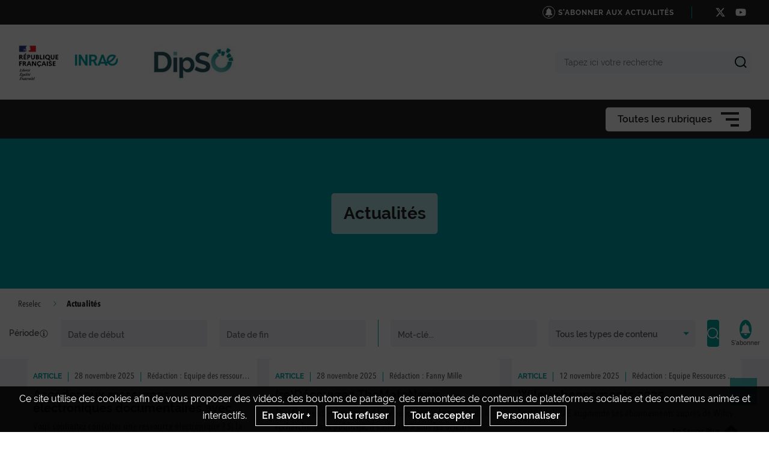

--- FILE ---
content_type: text/html; charset=UTF-8
request_url: https://reselec.hub.inrae.fr/actualites
body_size: 70222
content:
                    
    <!DOCTYPE html>
    <html lang="fr">
        <head>
                            <meta charset="UTF-8">
                <meta http-equiv="X-UA-Compatible" content="IE=Edge">
                <meta name="viewport" content="width=device-width, initial-scale=1, minimum-scale=1"/>
                <meta name="CSRF-Token" content="edec6c.hUQQYT0HKB383tBukOny3inuOW9vuxmfDz4FE7kqL6U.8TQnDE53eV7FpLotoI6HrnajSTwJ9Sznd01DRPdGSs_ccXxTRTN6c43ugQ" />
                <meta name="SiteAccess" content="hub_internet_national_reselec" />
                <link rel="Shortcut icon" href="/assets/favicon.ico" type="image/x-icon">

                

    <title>Actualités - Reselec</title>


<meta property="og:url" content="https://reselec.hub.inrae.fr/actualites" />
<meta property="og:type" content="website" />
<meta property="og:title" content="Actualités - Reselec" />
<meta property="og:image" content="/bundles/common/images/layout/logo_share_event.png" />

<meta name="twitter:card" content="summary" />
<meta name="twitter:title" content="Actualités - Reselec" />
<meta name="twitter:image" content="/bundles/common/images/layout/logo_share_event.png" />
<meta name="twitter:site" content="https://reselec.hub.inrae.fr/actualites" />

    <meta name="author" content="INRA">

                                    <link rel="stylesheet" href="/assets/common/main_vertinrae.css">
    <link rel="stylesheet" href="/assets/hub/main_vertinrae.css">
                <link rel="stylesheet" href="/assets/common/inra.css">
                
                                        <script src="/bundles/common/js/smarttag.js"></script>
    <script type="text/javascript">
        let inra = {};
        let smarttag = {};
        smarttag.params = {};
    </script>

                

                                                    <div id="smarttag"
        data-user="502079"
        data-site="502079"
        data-collect-domain="logi242.xiti.com"
        data-collect-domain-ssl="logs1242.xiti.com"
        data-name="actualites"
        data-level2=""
        data-chapter1=""
        data-chapter2=""
        data-chapter3=""
        data-referer-url=""
        data-keyword=""
        data-result-page-number="0"
    ></div>
    <script src="/assets/common/analytics_smarttag.js" defer></script>

                

   <script src="/bundles/fosjsrouting/js/router.js"></script>
   <script src="/js/routing?callback=fos.Router.setData"></script>
    
        <script src="/bundles/common/js/tarteaucitron/tarteaucitron.js"></script>
    <script src="/bundles/common/js/tarteaucitron/tarteaucitron.services.js"></script>
    <script src="/bundles/common/js/tarteaucitron-translations-override/override.tarteaucitron.fr.js"></script>
    <script src="/assets/common/scripts_inra_v2.js" defer></script>

                <script>
    /*! svg4everybody v1.0.0 | github.com/jonathantneal/svg4everybody */
    (function(f,k,l,e,m){function g(a,c){if(c){var b=c.getAttribute("viewBox"),d=f.createDocumentFragment(),e=c.cloneNode(!0);for(b&&a.setAttribute("viewBox",b);e.childNodes.length;)d.appendChild(e.childNodes[0]);a.appendChild(d)}}function n(){var a=f.createElement("x"),c=this.s;a.innerHTML=this.responseText;this.onload=function(){c.splice(0).map(function(b){g(b[0],a.querySelector("#"+b[1].replace(/(\W)/g,"\\$1")))})};this.onload()}function h(){for(var a;a=k[0];){var c=a.parentNode,b=a.getAttribute("xlink:href").split("#"),
            d=b[0],b=b[1];c.removeChild(a);if(d.length){if(a=e[d]=e[d]||new XMLHttpRequest,a.s||(a.s=[],a.open("GET",d),a.onload=n,a.send()),a.s.push([c,b]),4===a.readyState)a.onload()}else g(c,f.getElementById(b))}l(h)}m&&h()})(document,document.getElementsByTagName("use"),window.requestAnimationFrame||window.setTimeout,{},/Trident\/[567]\b/.test(navigator.userAgent)||537>(navigator.userAgent.match(/AppleWebKit\/(\d+)/)||[])[1]);
</script>

<script type="text/javascript">
  var language = "fr";
  var tarteaucitronForceLanguage = language.substr(0,2).toLowerCase(); /* supported: fr, en, de, es, it, pt, pl, ru */

  tarteaucitron.init({
    "privacyUrl": "", /* Privacy policy url */

    "hashtag": "#tarteaucitron", /* Open the panel with this hashtag */
    "cookieName": "tarteaucitron", /* Cookie name */

    "orientation": "bottom", /* Banner position (top - bottom) */
    "showAlertSmall": false, /* Show the small banner on bottom right */
    "cookieslist": false, /* Show the cookie list */

    "adblocker": false, /* Show a Warning if an adblocker is detected */
    "AcceptAllCta" : true, /* Show the accept all button when highPrivacy on */
    "highPrivacy": true, /* Disable auto consent */
    "handleBrowserDNTRequest": false, /* If Do Not Track == 1, accept all */

    "removeCredit": true, /* Remove credit link */
    "moreInfoLink": false, /* Show more info link */

    //"cookieDomain": ".my-multisite-domaine.fr" /* Shared cookie for subdomain */
  });
  (tarteaucitron.job = tarteaucitron.job || []).push('youtube');
  (tarteaucitron.job = tarteaucitron.job || []).push('dailymotion');
  (tarteaucitron.job = tarteaucitron.job || []).push('vimeo');
  (tarteaucitron.job = tarteaucitron.job || []).push('instagram');
  (tarteaucitron.job = tarteaucitron.job || []).push('googlemapsembed');
  (tarteaucitron.job = tarteaucitron.job || []).push('geoportail');
  (tarteaucitron.job = tarteaucitron.job || []).push('maps_geosas_mviewer');
  (tarteaucitron.job = tarteaucitron.job || []).push('openstreetmap');
  (tarteaucitron.job = tarteaucitron.job || []).push('genially');
  (tarteaucitron.job = tarteaucitron.job || []).push('twitterembed');
  (tarteaucitron.job = tarteaucitron.job || []).push('twittertimeline');
  (tarteaucitron.job = tarteaucitron.job || []).push('twitter');
  (tarteaucitron.job = tarteaucitron.job || []).push('canva');
  (tarteaucitron.job = tarteaucitron.job || []).push('gagenda');
  (tarteaucitron.job = tarteaucitron.job || []).push('googlemaps');
  (tarteaucitron.job = tarteaucitron.job || []).push('gdocs');
  (tarteaucitron.job = tarteaucitron.job || []).push('gdrive');
  (tarteaucitron.job = tarteaucitron.job || []).push('gscholar');
  (tarteaucitron.job = tarteaucitron.job || []).push('gcse');
  (tarteaucitron.job = tarteaucitron.job || []).push('researchgate');
  (tarteaucitron.job = tarteaucitron.job || []).push('archivesouvertes');
  (tarteaucitron.job = tarteaucitron.job || []).push('piktochart');
  (tarteaucitron.job = tarteaucitron.job || []).push('rotatingImg');

</script>
                                                
    <!-- Matomo -->
<script type="text/javascript">
  var _paq = window._paq = window._paq || [];
  _paq.push(['trackPageView']);
  _paq.push(['enableLinkTracking']);
  (function() {
    var u="https://stats.instance4.inrae-matomo.cloud-ed.fr/"
    _paq.push(['setTrackerUrl', u+'matomo.php']);
    _paq.push(['setSiteId', 437]);
    var d=document, g=d.createElement('script'), s=d.getElementsByTagName('script')[0];
    g.type='text/javascript'; g.async=true; g.src=u+'matomo.js'; s.parentNode.insertBefore(g,s);
  })();
</script>
<!-- End Matomo Code -->

                    </head>

        
                
        <body class="  ">

                            
<div id="image-modal" class="image-modal">
    <div class="image-modal-body"></div>
    <button type="button" id="gallery-modal-close-button" class="image-modal-close-button">
            <svg class="icon" width="40" height="40" aria-hidden="true"><use xlink:href="/assets/common/svg/icons.svg#icon--cross"></use></svg>
    </button>
</div>                
<div id="gallery-modal" class="image-modal">
    <div id="gallery-modal-body" class="image-modal-body"></div>
    <button type="button" id="gallery-modal-close-button" class="image-modal-close-button">
            <svg class="icon" width="40" height="40" aria-hidden="true"><use xlink:href="/assets/common/svg/icons.svg#icon--cross"></use></svg>
    </button>
</div>            
                            

<header class="Header" role="banner" data-header data-modele="hub">

    <div class="Header-top" data-header-top>
    <div class="Surtop--hub container-inner">
        <div class="Surtop-actuality-bloc">
    <a href="/news-notification-user" class="Surtop-actuality-link">
      <div class="Surtop-actuality-icon">    <svg class="icon" width="15" height="15" aria-hidden="true"><use xlink:href="/assets/common/svg/icons.svg#bell"></use></svg></div>
      <div class="Surtop-actuality-text">S&#039;abonner aux actualités</div>
    </a>
  </div>

      

  <div class="Surtop-socialContainer--hub">
          
      <a href="https://twitter.com/INRAE_DipSO" title="Nous suivre sur X" target="_blank">
            <svg class="icon" width="17" height="17" aria-hidden="true"><use xlink:href="/assets/common/svg/icons.svg#icon--x"></use></svg>
      </a>
          
      <a href="https://www.youtube.com/channel/UCdyST1LzXVP0Rh40-Ek4B_A" title="Nous suivre sur Youtube" target="_blank">
            <svg class="icon" width="17" height="17" aria-hidden="true"><use xlink:href="/assets/common/svg/icons.svg#icon--youtube"></use></svg>
      </a>
      </div>




      
          </div>
  </div>

  <div class="Header-responsiveContainer">

        <div class="Header-middle" data-header-middle>
      <div class="Header-middleContainer container-inner">

                <div class="sponsors-menu-row" aria-expanded="true" data-header-logos>
          <div class="Header-logo">

    <a class="Header-logo-inra" href="/">
                                    <figure class="ez-figure" style="height: 60px;" title="" class="ezimage-field"><img
                    src="https://reselec.hub.inrae.fr/var/hub_internet_national_reselec/storage/images/_aliases/inra_logo_principal/1/8/6/9/29681-13-fre-FR/ce77110cc8e6-logo-inrae.png"
                                                                title="Logo Principal"
                        alt="Logo Principal"
                                                                            /></figure>
            </a>

                        
                                                            
                                                                            
                            <div class="Header-logo-partner" data-type="inra_logo_image">
                                <figure class="ez-figure" style="height: 80px;" title="" class="ezimage-field"><img
                    src="https://reselec.hub.inrae.fr/var/hub_internet_national_reselec/storage/images/_aliases/inra_logo/7/7/4/1/41477-2-fre-FR/31b9413e5605-dipso.jpg"
                                                                title="DipSO - logo image"
                        alt="DipSO - logo image"
                                                                            /></figure>
                            </div>
                        
</div>

        </div>

                <form class="Header-searchForm" action="/_search" role="search" aria-expanded="false" data-search-form>
          <label class="Header-searchForm-label" for="search_form">Tapez ici votre recherche</label>
          <input class="Header-searchForm-input" id="search_form" type="search" placeholder="Tapez ici votre recherche" name="SearchText" />
          <span class="Header-searchForm-icon" data-search-form-submit>    <svg class="icon" width="20" height="20" aria-hidden="true"><use xlink:href="/assets/common/svg/icons.svg#icon--search-simple"></use></svg></span>
          <span class="Header-searchForm-icon--close" data-search-form-close>    <svg class="icon" width="20" height="20" aria-hidden="true"><use xlink:href="/assets/common/svg/icons.svg#icon--close"></use></svg></span>
          <span class="Header-searchForm-icon--valid" data-search-form-valid>    <svg class="icon" width="20" height="20" aria-hidden="true"><use xlink:href="/assets/common/svg/icons.svg#icon--check"></use></svg></span>
        </form>
    
      </div>
    </div>
    
        <div class="Header-bottom" data-header-bottom>
      
<div class="HorizontalMenu">
    <div class="container-inner">
                <div class="HorizontalMenu-container">
                                            <div class="HorizontalMenu-li " data-mouseenter>
                    <span
                        title="Revues électroniques"
                        data-navigation-link
                        class="HorizontalMenu-link">
                                                    <a href="/revues-electroniques" class="HorizontalMenu-link-text">
                                                <span class="HorizontalMenu-link-textLabel">Revues électroniques
                                                    </span>
                                                                            </a>
                        
                                            </span>
                                                        </div>
                                            <div class="HorizontalMenu-li " data-mouseenter>
                    <span
                        title="Ouvrages électroniques"
                        data-navigation-link
                        class="HorizontalMenu-link">
                                                    <a href="/ouvrages-electroniques" class="HorizontalMenu-link-text">
                                                <span class="HorizontalMenu-link-textLabel">Ouvrages électroniques
                                                    </span>
                                                                            </a>
                        
                                            </span>
                                                        </div>
                                            <div class="HorizontalMenu-li " data-mouseenter>
                    <span
                        title="Bases de données"
                        data-navigation-link
                        class="HorizontalMenu-link">
                                                    <a href="/bases-de-donnees" class="HorizontalMenu-link-text">
                                                <span class="HorizontalMenu-link-textLabel">Bases de données
                                                    </span>
                                                                            </a>
                        
                                            </span>
                                                        </div>
                                            <div class="HorizontalMenu-li " data-mouseenter>
                    <span
                        title="Plateformes éditeurs"
                        data-navigation-link
                        class="HorizontalMenu-link">
                                                    <a href="/plateformes-editeurs" class="HorizontalMenu-link-text">
                                                <span class="HorizontalMenu-link-textLabel">Plateformes éditeurs
                                                    </span>
                                                                            </a>
                        
                                            </span>
                                                        </div>
                                            <div class="HorizontalMenu-li " data-mouseenter>
                    <span
                        title="Frais de publication"
                        data-navigation-link
                        class="HorizontalMenu-link">
                                                    <a href="/frais-de-publication" class="HorizontalMenu-link-text">
                                                <span class="HorizontalMenu-link-textLabel">Frais de publication
                                                    </span>
                                                                            </a>
                        
                                            </span>
                                                        </div>
                    </div>

                <div class="Hamburger Hamburger--horizontalMenu" data-nav-trigger >
            <span class="Hamburger-label">Toutes les rubriques</span>
            <button type="button" class="Hamburger-button" data-hamburger aria-expanded="false">
                <span></span>
                <span></span>
                <span></span>
            </button>
        </div>
    </div>
</div>


    </div>

        <div class="Header-hamburgerButton">
      <div class="Hamburger">
        <button type="button" class="Hamburger-button Hamburger-button--mobile" data-nav-trigger data-hamburger aria-expanded="false">
          <span></span>
          <span></span>
          <span></span>
        </button>
      </div>
    </div>

  </div>

    <div class="Navigation-overlay" data-nav-trigger data-nav-overlay aria-hidden="true"></div>

    <nav class="Navigation" aria-hidden="true" data-nav role="Navigation">
    
<div class="Navigation-container">
    <ul data-depth="1">
                    <li class="Navigation-linkContainer">
        <span
          data-navigation-link
          class="Navigation-link  Navigation-link--showLink ">
                      <a href="/revues-electroniques" class="Navigation-link-text">
                      <span>Revues électroniques</span>
                                  </a>
                  </span> 

                
      </li>
                <li class="Navigation-linkContainer">
        <span
          data-navigation-link
          class="Navigation-link  Navigation-link--showLink ">
                      <a href="/ouvrages-electroniques" class="Navigation-link-text">
                      <span>Ouvrages électroniques</span>
                                  </a>
                  </span> 

                
      </li>
                <li class="Navigation-linkContainer">
        <span
          data-navigation-link
          class="Navigation-link  Navigation-link--showLink ">
                      <a href="/bases-de-donnees" class="Navigation-link-text">
                      <span>Bases de données</span>
                                  </a>
                  </span> 

                
      </li>
                <li class="Navigation-linkContainer">
        <span
          data-navigation-link
          class="Navigation-link  Navigation-link--showLink ">
                      <a href="/plateformes-editeurs" class="Navigation-link-text">
                      <span>Plateformes éditeurs</span>
                                  </a>
                  </span> 

                
      </li>
                <li class="Navigation-linkContainer">
        <span
          data-navigation-link
          class="Navigation-link  Navigation-link--showLink ">
                      <a href="/frais-de-publication" class="Navigation-link-text">
                      <span>Frais de publication</span>
                                  </a>
                  </span> 

                
      </li>
      </ul>
</div>  </nav>
</header>

<script src="/assets/hub/header.js" defer></script>
            

                        	    <div class="Hero hero-page">
                
                    <div class="Hero-title-container">
                                                    <h1 class="Hero-title"> Actualités </h1>
                            </div>
            </div>


                                              <div class="container-center container-center--full">
  <div class="container-inner">
    <div class="Breadcrumbs Breadcrumbs--symposium">
      <div class="Breadcrumbs-inner">
                                        <div class="Breadcrumbs-item-container">
                              <a href="/" class="Breadcrumbs-item link">Reselec</a>
                                <svg class="icon" width="10" height="10" aria-hidden="true"><use xlink:href="/assets/common/svg/icons.svg#icon--angle-right"></use></svg>
            </div>
                                                  <span class="Breadcrumbs-item active">Actualités</span>
                        </div>
    </div>
  </div>
</div>

                           
            <div class="Content">
                <main class="Content-main--fullWidth">
                    	<div class="content-list-layout">
		
					<div class="content-list-layout__form-container">
				<div class="content-list-layout__form">
					    
<form name="news_search" method="get" class="news-search-form">
    <div class="news-search-form-date-label">
        <span> Période </span>
                <button type="button" class="news-search-form-date-informations-button" data-tooltip-content="            <span> Le filtre s&#039;applique sur la date : </span>
            <ul>
                <li> de dernière modification pour les articles </li>
                <li> de début de l&#039;événement pour les événements </li>
            </ul>
        ">
            <svg class="icon" width="16" height="16" aria-hidden="true"><use xlink:href="/assets/common/svg/icons.svg#information"></use></svg>
        </button>
    </div>
    <input type="text" id="news_search_startDate" name="news_search[startDate]" class="flatpickr Filter-itemInput form-control" placeholder="Date de début" data-type-field="flatpickr" data-get-format="d/m/Y" data-locale="fr" />
    <input type="text" id="news_search_endDate" name="news_search[endDate]" class="flatpickr Filter-itemInput form-control" placeholder="Date de fin" data-type-field="flatpickr" data-get-format="d/m/Y" data-locale="fr" />
    <span class="news-search-form-separator"></span>
    <input type="text" id="news_search_keyword" name="news_search[keyword]" placeholder="Mot-clé..." class="form-control" />
    <div class="news-search-form-content-type">
        <select id="news_search_contentType" name="news_search[contentType]" class="form-control"><option value="">Tous les types de contenu</option><option value="inra_article">Articles</option><option value="inra_event">Événements</option></select>
    </div>
    <button type="submit" class="news-search-form-submit-button" title="Rechercher">
        <svg class="icon" width="20" height="20" aria-hidden="true"><use xlink:href="/assets/common/svg/icons.svg#icon--search-filter"></use></svg>
    </button>
            <a href="/news-notification-user" class="news-search-form-subscribe" title="S&#039;abonner">
            <div class="news-search-form-subscribe-icon-container">
                <span class="news-search-form-subscribe-icon">
                    <svg class="icon" width="20" height="20" aria-hidden="true"><use xlink:href="/assets/common/svg/icons.svg#bell"></use></svg>
                </span>
            </div>
            <span class="news-search-form-subscribe-label"> S&#039;abonner </span>
        </a>
    <input type="hidden" id="news_search__token" name="news_search[_token]" value="f41.QmU9ElB9a3kqiRGciGoBkWP3bSg1fNbQzlfdEAFT7lA.BAhYRGVIGQ1ox3v0sAlM3BujIVENDbSKogawd0IAnSJzDXtfYktcDxPFcg" /></form>
				</div>
			</div>
		
					<div class="content-list-layout__body">
				<div class="content-list-layout__pagination">
					    <div class="pagination-container" data-pagination-location-id="93676" data-pagination-route="inrae_news_paginator">
    <div class="pagination-items-container" data-pagination-view-type="card">
                    
<div class="Card" data-type="inra_article">

            
            
            <div class="Card-header">
            <div class="Card-headerCategory">
                                                            <span class="Card-headerCategoryWording"> article </span>
                        <span class="Card-headerCategorySeparator"></span>
                                                </div>

            <div class="Card-headerInfo">
                                    <p class="Card-headerInfosDate">
                        28 novembre 2025
                    </p>
                
                                                    
                                                                                <span class="Card-headerInfoSeparator"></span>
                        <p class="Card-headerInfoItem">
                            Rédaction : Equipe des ressources électroniques
                        </p>
                                                </div>
        </div>
    
                    <h2 class="Card-title" title="Accéder aux ressources électroniques documentaires avec Lire@INRAE">
            <a class="Card-titleLink" href="/actualites/acceder-aux-ressources-electroniques-documentaires-avec-lire-inrae">Accéder aux ressources électroniques documentaires avec Lire@INRAE</a>
        </h2 >
    
            <div class="Card-intro">
            Vous souhaitez consulter une ressource électronique ? Si la revue est en libre accès, vous y accédez directement. Si elle est sous abonnement, activez le nouveau bouton Lire@INRAE pour y accéder.
        </div>
    
            <div class="Card-cta">
            <a href="/actualites/acceder-aux-ressources-electroniques-documentaires-avec-lire-inrae">
                <span class="Card-ctaLabel">En savoir plus</span>
                <span class="Card-ctaIcon"><svg class="icon" width="10" height="10" aria-hidden="true"><use xlink:href="/assets/common/svg/icons.svg#icon--plus1"></use></svg></span>
            </a>
        </div>
    
</div>
                    
<div class="Card" data-type="inra_article">

            
            
            <div class="Card-header">
            <div class="Card-headerCategory">
                                                            <span class="Card-headerCategoryWording"> article </span>
                        <span class="Card-headerCategorySeparator"></span>
                                                </div>

            <div class="Card-headerInfo">
                                    <p class="Card-headerInfosDate">
                        28 novembre 2025
                    </p>
                
                                                    
                                                                                <span class="Card-headerInfoSeparator"></span>
                        <p class="Card-headerInfoItem">
                            Rédaction : Fanny Mille
                        </p>
                                                </div>
        </div>
    
                    <h2 class="Card-title" title="(re)Découvrez TheMetaNews">
            <a class="Card-titleLink" href="/actualites/re-decouvrez-themetanews">(re)Découvrez TheMetaNews</a>
        </h2 >
    
            <div class="Card-intro">
            TheMetaNews est un journal indépendant sur le monde de la recherche. Sans publicité, il s’adresse à tous les acteurs : chercheurs, enseignants chercheurs, ingénieurs, techniciens, personnels d’appui… indépendamment de leur discipline.
INRAE a renouvelé son abonnement jusqu’en 2028, offrant ainsi à chacun et chacune d’entre vous la possibilité de vous inscrire à ce média d’information aussi bien sur la politique de la recherche que sur le fonctionnement de la science.
        </div>
    
            <div class="Card-cta">
            <a href="/actualites/re-decouvrez-themetanews">
                <span class="Card-ctaLabel">En savoir plus</span>
                <span class="Card-ctaIcon"><svg class="icon" width="10" height="10" aria-hidden="true"><use xlink:href="/assets/common/svg/icons.svg#icon--plus1"></use></svg></span>
            </a>
        </div>
    
</div>
                    
<div class="Card" data-type="inra_article">

            
            
            <div class="Card-header">
            <div class="Card-headerCategory">
                                                            <span class="Card-headerCategoryWording"> article </span>
                        <span class="Card-headerCategorySeparator"></span>
                                                </div>

            <div class="Card-headerInfo">
                                    <p class="Card-headerInfosDate">
                        12 novembre 2025
                    </p>
                
                                                    
                                                                                <span class="Card-headerInfoSeparator"></span>
                        <p class="Card-headerInfoItem">
                            Rédaction : Equipe Ressources électroniques de la DipSO
                        </p>
                                                </div>
        </div>
    
                    <h2 class="Card-title" title="Wiley abonnements 2025">
            <a class="Card-titleLink" href="/actualites/wiley-abonnements-2025">Wiley abonnements 2025</a>
        </h2 >
    
            <div class="Card-intro">
            En 2025 INRAE augmente ses abonnements  auprès de Wiley
        </div>
    
            <div class="Card-cta">
            <a href="/actualites/wiley-abonnements-2025">
                <span class="Card-ctaLabel">En savoir plus</span>
                <span class="Card-ctaIcon"><svg class="icon" width="10" height="10" aria-hidden="true"><use xlink:href="/assets/common/svg/icons.svg#icon--plus1"></use></svg></span>
            </a>
        </div>
    
</div>
                    
<div class="Card" data-type="inra_article">

            
            
            <div class="Card-header">
            <div class="Card-headerCategory">
                                                            <span class="Card-headerCategoryWording"> article </span>
                        <span class="Card-headerCategorySeparator"></span>
                                                </div>

            <div class="Card-headerInfo">
                                    <p class="Card-headerInfosDate">
                        29 mai 2024
                    </p>
                
                                                    
                                                                                <span class="Card-headerInfoSeparator"></span>
                        <p class="Card-headerInfoItem">
                            Rédaction : Equipe ressources électroniques
                        </p>
                                                </div>
        </div>
    
                    <h2 class="Card-title" title="ACM - Association of Computing Machinery">
            <a class="Card-titleLink" href="/actualites/acm">ACM - Association of Computing Machinery</a>
        </h2 >
    
            <div class="Card-intro">
            Nouvel accord Lire et publier avec ACM
        </div>
    
            <div class="Card-cta">
            <a href="/actualites/acm">
                <span class="Card-ctaLabel">En savoir plus</span>
                <span class="Card-ctaIcon"><svg class="icon" width="10" height="10" aria-hidden="true"><use xlink:href="/assets/common/svg/icons.svg#icon--plus1"></use></svg></span>
            </a>
        </div>
    
</div>
                    
<div class="Card" data-type="inra_article">

            
            
            <div class="Card-header">
            <div class="Card-headerCategory">
                                                            <span class="Card-headerCategoryWording"> article </span>
                        <span class="Card-headerCategorySeparator"></span>
                                                </div>

            <div class="Card-headerInfo">
                                    <p class="Card-headerInfosDate">
                        30 avril 2024
                    </p>
                
                                                    
                                                                                <span class="Card-headerInfoSeparator"></span>
                        <p class="Card-headerInfoItem">
                            Rédaction : Equipe Ressources électroniques de la DipSO
                        </p>
                                                </div>
        </div>
    
                    <h2 class="Card-title" title="EMS et Bentham : licences nationales">
            <a class="Card-titleLink" href="/actualites/ems-et-bentham-licences-nationales">EMS et Bentham : licences nationales</a>
        </h2 >
    
            <div class="Card-intro">
            Mise à jour des collections en mathématiques (ouvrages) et en chimie (archives de revues)
        </div>
    
            <div class="Card-cta">
            <a href="/actualites/ems-et-bentham-licences-nationales">
                <span class="Card-ctaLabel">En savoir plus</span>
                <span class="Card-ctaIcon"><svg class="icon" width="10" height="10" aria-hidden="true"><use xlink:href="/assets/common/svg/icons.svg#icon--plus1"></use></svg></span>
            </a>
        </div>
    
</div>
                    
<div class="Card" data-type="inra_article">

            
            
            <div class="Card-header">
            <div class="Card-headerCategory">
                                                            <span class="Card-headerCategoryWording"> article </span>
                        <span class="Card-headerCategorySeparator"></span>
                                                </div>

            <div class="Card-headerInfo">
                                    <p class="Card-headerInfosDate">
                        15 avril 2024
                    </p>
                
                                                    
                                                                                <span class="Card-headerInfoSeparator"></span>
                        <p class="Card-headerInfoItem">
                            Rédaction : Equipe ressources électroniques
                        </p>
                                                </div>
        </div>
    
                    <h2 class="Card-title" title="Cambridge : accord de lecture ET publication pour 2024">
            <a class="Card-titleLink" href="/actualites/cambridge">Cambridge : accord de lecture ET publication pour 2024</a>
        </h2 >
    
            <div class="Card-intro">
            En 2024 INRAE accroit son offre d&#039;abonnement auprès de l&#039;éditeur Cambridge University Press. 
426 titres de revues en économie, alimentation, sciences environnementales, sciences de la vie sont accessibles en lecture
Il est aussi possible de publier sans frais dans ces mêmes revues en illimité pour l&#039;année 2024.
        </div>
    
            <div class="Card-cta">
            <a href="/actualites/cambridge">
                <span class="Card-ctaLabel">En savoir plus</span>
                <span class="Card-ctaIcon"><svg class="icon" width="10" height="10" aria-hidden="true"><use xlink:href="/assets/common/svg/icons.svg#icon--plus1"></use></svg></span>
            </a>
        </div>
    
</div>
                    
<div class="Card" data-type="inra_article">

            
            
            <div class="Card-header">
            <div class="Card-headerCategory">
                                                            <span class="Card-headerCategoryWording"> article </span>
                        <span class="Card-headerCategorySeparator"></span>
                                                </div>

            <div class="Card-headerInfo">
                                    <p class="Card-headerInfosDate">
                        08 avril 2024
                    </p>
                
                                                    
                                                                                <span class="Card-headerInfoSeparator"></span>
                        <p class="Card-headerInfoItem">
                            Rédaction : Equipe ressources électroniques
                        </p>
                                                </div>
        </div>
    
                    <h2 class="Card-title" title="ACS - American Chemical Society">
            <a class="Card-titleLink" href="/actualites/acs">ACS - American Chemical Society</a>
        </h2 >
    
            <div class="Card-intro">
            En 2024, INRAE accroit son offre d&#039;abonnement auprès de l&#039;éditeur ACS (American Chemical Society)
        </div>
    
            <div class="Card-cta">
            <a href="/actualites/acs">
                <span class="Card-ctaLabel">En savoir plus</span>
                <span class="Card-ctaIcon"><svg class="icon" width="10" height="10" aria-hidden="true"><use xlink:href="/assets/common/svg/icons.svg#icon--plus1"></use></svg></span>
            </a>
        </div>
    
</div>
                    
<div class="Card" data-type="inra_article">

            
            
            <div class="Card-header">
            <div class="Card-headerCategory">
                                                            <span class="Card-headerCategoryWording"> article </span>
                        <span class="Card-headerCategorySeparator"></span>
                                                </div>

            <div class="Card-headerInfo">
                                    <p class="Card-headerInfosDate">
                        04 avril 2024
                    </p>
                
                                                    
                                                                                <span class="Card-headerInfoSeparator"></span>
                        <p class="Card-headerInfoItem">
                            Rédaction : Equipe ressources électroniques
                        </p>
                                                </div>
        </div>
    
                    <h2 class="Card-title" title="Annual Reviews">
            <a class="Card-titleLink" href="/actualites/annual-reviews">Annual Reviews</a>
        </h2 >
    
            <div class="Card-intro">
            De 14 revues l&#039;abonnement s&#039;étend désormais à la collection complète (51 revues) .
        </div>
    
            <div class="Card-cta">
            <a href="/actualites/annual-reviews">
                <span class="Card-ctaLabel">En savoir plus</span>
                <span class="Card-ctaIcon"><svg class="icon" width="10" height="10" aria-hidden="true"><use xlink:href="/assets/common/svg/icons.svg#icon--plus1"></use></svg></span>
            </a>
        </div>
    
</div>
                    
<div class="Card" data-type="inra_article">

            
            
            <div class="Card-header">
            <div class="Card-headerCategory">
                                                            <span class="Card-headerCategoryWording"> article </span>
                        <span class="Card-headerCategorySeparator"></span>
                                                </div>

            <div class="Card-headerInfo">
                                    <p class="Card-headerInfosDate">
                        04 avril 2024
                    </p>
                
                                                    
                                                                                <span class="Card-headerInfoSeparator"></span>
                        <p class="Card-headerInfoItem">
                            Rédaction : Equipe ressources électroniques
                        </p>
                                                </div>
        </div>
    
                    <h2 class="Card-title" title="Nouvel abonnement à JSTOR">
            <a class="Card-titleLink" href="/actualites/jstor">Nouvel abonnement à JSTOR</a>
        </h2 >
    
            <div class="Card-intro">
            En 2024 l&#039;offre de revues s&#039;étoffe avec plus de 4180 archives de revues supplémentaires dont 400 titres en sciences de la vie (ex : The American Naturalist, Scientific American).
        </div>
    
            <div class="Card-cta">
            <a href="/actualites/jstor">
                <span class="Card-ctaLabel">En savoir plus</span>
                <span class="Card-ctaIcon"><svg class="icon" width="10" height="10" aria-hidden="true"><use xlink:href="/assets/common/svg/icons.svg#icon--plus1"></use></svg></span>
            </a>
        </div>
    
</div>
                    
<div class="Card" data-type="inra_article">

            
            
            <div class="Card-header">
            <div class="Card-headerCategory">
                                                            <span class="Card-headerCategoryWording"> article </span>
                        <span class="Card-headerCategorySeparator"></span>
                                                </div>

            <div class="Card-headerInfo">
                                    <p class="Card-headerInfosDate">
                        11 décembre 2023
                    </p>
                
                                                    
                                                                                <span class="Card-headerInfoSeparator"></span>
                        <p class="Card-headerInfoItem">
                            Rédaction : Equipe ressources électroniques
                        </p>
                                                </div>
        </div>
    
                    <h2 class="Card-title" title="Nouveau : Abonnement à The MetaNews">
            <a class="Card-titleLink" href="/actualites/the-metanews">Nouveau : Abonnement à The MetaNews</a>
        </h2 >
    
            <div class="Card-intro">
            La Direction pour la science Ouverte (DipSO) a souscrit un abonnement à TheMetaNews dès maintenant et pour tout 2024.
        </div>
    
            <div class="Card-cta">
            <a href="/actualites/the-metanews">
                <span class="Card-ctaLabel">En savoir plus</span>
                <span class="Card-ctaIcon"><svg class="icon" width="10" height="10" aria-hidden="true"><use xlink:href="/assets/common/svg/icons.svg#icon--plus1"></use></svg></span>
            </a>
        </div>
    
</div>
                    
<div class="Card" data-type="inra_article">

            
            
            <div class="Card-header">
            <div class="Card-headerCategory">
                                                            <span class="Card-headerCategoryWording"> article </span>
                        <span class="Card-headerCategorySeparator"></span>
                                                </div>

            <div class="Card-headerInfo">
                                    <p class="Card-headerInfosDate">
                        27 novembre 2023
                    </p>
                
                                                    
                                                                                <span class="Card-headerInfoSeparator"></span>
                        <p class="Card-headerInfoItem">
                            Rédaction : Equipe ressources électroniques
                        </p>
                                                </div>
        </div>
    
                    <h2 class="Card-title" title="Karger : 39 nouveaux ebooks en médecine">
            <a class="Card-titleLink" href="/actualites/ebooks-medecine">Karger : 39 nouveaux ebooks en médecine</a>
        </h2 >
    
            <div class="Card-intro">
            39 nouveaux ebooks  en médecine, publiés entre 2020 et 2023, sont disponibles en licence nationale. Ils complètent les 133 titres acquis en 2020 toujours grâce au programme du GIS CollEx-Persée.
        </div>
    
            <div class="Card-cta">
            <a href="/actualites/ebooks-medecine">
                <span class="Card-ctaLabel">En savoir plus</span>
                <span class="Card-ctaIcon"><svg class="icon" width="10" height="10" aria-hidden="true"><use xlink:href="/assets/common/svg/icons.svg#icon--plus1"></use></svg></span>
            </a>
        </div>
    
</div>
                    
<div class="Card" data-type="inra_article">

            
            
            <div class="Card-header">
            <div class="Card-headerCategory">
                                                            <span class="Card-headerCategoryWording"> article </span>
                        <span class="Card-headerCategorySeparator"></span>
                                                </div>

            <div class="Card-headerInfo">
                                    <p class="Card-headerInfosDate">
                        27 novembre 2023
                    </p>
                
                                                    
                                                                                <span class="Card-headerInfoSeparator"></span>
                        <p class="Card-headerInfoItem">
                            Rédaction : Equipe Ressources électroniques de la DipSO
                        </p>
                                                </div>
        </div>
    
                    <h2 class="Card-title" title="Passage en libre accès intégral">
            <a class="Card-titleLink" href="/actualites/passage-en-full-oa">Passage en libre accès intégral</a>
        </h2 >
    
            <div class="Card-intro">
            En 2024 les titres suivants des plateformes Wiley, Springerlink et Oxford passent en libre accès intégral (gold full OA). La lecture est gratuite mais le paiement de frais de publication (APC) devient obligatoire.
        </div>
    
            <div class="Card-cta">
            <a href="/actualites/passage-en-full-oa">
                <span class="Card-ctaLabel">En savoir plus</span>
                <span class="Card-ctaIcon"><svg class="icon" width="10" height="10" aria-hidden="true"><use xlink:href="/assets/common/svg/icons.svg#icon--plus1"></use></svg></span>
            </a>
        </div>
    
</div>
                    
<div class="Card" data-type="inra_event">

            
            
                        <div class="Card-header">
            <div class="Card-headerCategory">
                                                            <span class="Card-headerCategoryWording"> événement </span>
                        <span class="Card-headerCategorySeparator"></span>
                                                </div>

            <div class="Card-headerInfo">
                    <p class="Card-headerInfosDate">
        28 juin 2023
    </p>

                                                            <span class="Card-headerInfoSeparator"></span>
                        <p class="Card-headerInfoItem">
                            28/06/2023
                        </p>
                                    
                            </div>
        </div>
    
    
                    <h2 class="Card-title" title="L&#039;édition 2022 des JCRs est en ligne">
            <a class="Card-titleLink" href="/actualites/l-edition-2022-des-jcrs-est-en-ligne">L'édition 2022 des JCRs est en ligne</a>
        </h2 >
    
            <div class="Card-intro">
            L&#039;édition 2022 des Journal Citation Reports est parue.
        </div>
    
            <div class="Card-cta">
            <a href="/actualites/l-edition-2022-des-jcrs-est-en-ligne">
                <span class="Card-ctaLabel">En savoir plus</span>
                <span class="Card-ctaIcon"><svg class="icon" width="10" height="10" aria-hidden="true"><use xlink:href="/assets/common/svg/icons.svg#icon--plus1"></use></svg></span>
            </a>
        </div>
    
</div>
            </div>

    </div>				</div>
			</div>
			</div>
                </main>
            </div>

                            <div class="Cookiebar-container" style="display: none;">
    <div class="Cookiebar">
        Ce site utilise des cookies afin de vous proposer des vidéos, des boutons de partage, des remontées de contenus de plateformes sociales et des contenus animés et interactifs.

                    <button id="Cookiebar-know-more-button"
                    class="Cookiebar-btn popup-with-zoom-anim"
                    data-modal-trigger="cookie"
                    data-url="/mentions-obligatoires/en-savoir-plus">
                En savoir +
            </button>
        
        <button id="btn-decline-cookie" class="Cookiebar-btn">Tout refuser</button>
        <button id="btn-accept-cookie" class="Cookiebar-btn">Tout accepter</button>
        <button class="btn-personalize-cookie Cookiebar-btn">Personnaliser</button>
    </div>
</div>

    

<div class="modal-hub modal-hub--full" data-modal="cookie" aria-hidden="true">
    <button tabindex="0" data-modal-loop-start="" aria-label="Acceder au contenu en pressant tabulation quitter le panneau en pressant la touche échap"></button>
    <button data-modal-dummytofocus-start="" aria-label="Acceder au contenu en pressant tabulation quitter le panneau en pressant la touche échap"></button>

    <div class="modal-hub-overlay" data-modal-trigger="cookie"></div>

    <div class="modal-hub-content">
        <div class="zoom-anim-dialog mfp-hide">
            
                <div class="Content-mainTitle">
                    <h2> En savoir plus </h2>
                                    </div>

                                    <header class="ArticleHeader">
                        <div class="ArticleHeader-intro">
                            ‌ 
                        </div>
                    </header>
                
                <div class="ArticleContent">
                    <div class="Wysiwyg">
                        
                        <div class="ezrichtext-field"><h3>A propos des cookies</h3><p>Qu&rsquo;est-ce qu&rsquo;un &laquo;&nbsp;cookie&nbsp;&raquo;&nbsp;?</p><p>Un "cookie" est une suite d'informations, g&eacute;n&eacute;ralement de petite taille et identifi&eacute; par un nom, qui peut &ecirc;tre transmis &agrave; votre navigateur par un site web sur lequel vous vous connectez. Votre navigateur web le conservera pendant une certaine dur&eacute;e, et le renverra au serveur web chaque fois que vous vous y re-connecterez.</p><p>Diff&eacute;rents types de cookies sont d&eacute;pos&eacute;s sur les sites :</p><ul><li><strong>Cookies strictement n&eacute;cessaires</strong> au bon fonctionnement du site</li><li><strong>Cookies d&eacute;pos&eacute;s par des sites tiers</strong>&nbsp;pour am&eacute;liorer l&rsquo;interactivit&eacute; du site, pour collecter des statistiques</li></ul><p><a href="https://www.cnil.fr/fr/cookies-les-outils-pour-les-maitriser" target="_blank">&gt; En savoir plus sur les cookies et leur fonctionnement</a></p><h3>Les diff&eacute;rents types de cookies d&eacute;pos&eacute;s sur ce site</h3><p><strong>Cookies strictement n&eacute;cessaires au site pour fonctionner</strong></p><p>Ces cookies permettent aux services principaux du site de fonctionner de mani&egrave;re optimale. Vous pouvez techniquement les bloquer en utilisant les param&egrave;tres de votre navigateur mais votre exp&eacute;rience sur le site risque d&rsquo;&ecirc;tre d&eacute;grad&eacute;e.</p><p>Par ailleurs, vous avez la possibilit&eacute; de vous opposer &agrave; l&rsquo;utilisation des traceurs de mesure d&rsquo;audience strictement n&eacute;cessaires au fonctionnement et aux op&eacute;rations d&rsquo;administration courante du site web dans la fen&ecirc;tre de gestion des cookies accessible via le lien situ&eacute; dans le pied de page du site.</p><h4>Cookies techniques</h4><table class="Wysiwyg-table-data" style="width:100%;" data-ezattribute-hauteur="0px" data-ezattribute-border_color="#000000"><tbody><tr><th style="width:33%;" data-ezattribute-border="0"><p style="text-align:left;">Nom du cookie</p></th><th style="width:33%;" data-ezattribute-border="0"><p style="text-align:left;">Finalit&eacute;</p></th><th style="width:33%;" data-ezattribute-border="0"><p style="text-align:left;">Dur&eacute;e de conservation</p></th></tr><tr><td><p>Cookies de sessions CAS et PHP</p></td><td><p>Identifiants de connexion, s&eacute;curisation de session</p></td><td><p>Session</p></td></tr><tr><td><p>Tarteaucitron</p></td><td><p>Sauvegarde vos&nbsp;choix en mati&egrave;re de consentement des cookies</p></td><td><p>12 mois</p></td></tr></tbody></table><h4>Cookies de mesure d&rsquo;audience (AT Internet)</h4><table class="Wysiwyg-table-data" style="width:100%;" data-ezattribute-hauteur="0px" data-ezattribute-border_color="#000000"><tbody><tr><th style="width:33%;" data-ezattribute-border="0"><p style="text-align:left;">Nom du cookie</p></th><th style="width:33%;" data-ezattribute-border="0"><p style="text-align:left;">Finalit&eacute;</p></th><th style="width:33%;" data-ezattribute-border="0"><p style="text-align:left;">Dur&eacute;e de conservation</p></th></tr><tr><td style="width:33%;" data-ezattribute-border="0" data-ezattribute-hauteur="0px" data-ezattribute-alignement_vertical="top"><p>atid</p></td><td style="width:33%;" data-ezattribute-border="0" data-ezattribute-hauteur="0px" data-ezattribute-alignement_vertical="top"><p>Tracer le parcours du visiteur afin d&rsquo;&eacute;tablir les statistiques de visites.</p></td><td style="width:33%;" data-ezattribute-border="0" data-ezattribute-hauteur="0px" data-ezattribute-alignement_vertical="top"><p>13 mois</p></td></tr><tr><td style="width:33%;" data-ezattribute-border="0" data-ezattribute-hauteur="0px" data-ezattribute-alignement_vertical="top"><p>atuserid</p></td><td style="width:33%;" data-ezattribute-border="0" data-ezattribute-hauteur="0px" data-ezattribute-alignement_vertical="top"><p>Stocker l'ID anonyme du visiteur qui se lance d&egrave;s la premi&egrave;re visite du site</p></td><td style="width:33%;" data-ezattribute-border="0" data-ezattribute-hauteur="0px" data-ezattribute-alignement_vertical="top"><p>13 mois</p></td></tr><tr><td style="width:33%;" data-ezattribute-border="0" data-ezattribute-hauteur="0px" data-ezattribute-alignement_vertical="top"><p>atidvisitor</p></td><td style="width:33%;" data-ezattribute-border="0" data-ezattribute-hauteur="0px" data-ezattribute-alignement_vertical="top"><p>Recenser les numsites (identifiants unique d'un site) vus par le visiteur et stockage des identifiants du visiteur.</p></td><td style="width:33%;" data-ezattribute-border="0" data-ezattribute-hauteur="0px" data-ezattribute-alignement_vertical="top"><p>13 mois</p></td></tr></tbody></table><h4>&Agrave; propos de l&rsquo;outil de mesure d&rsquo;audience AT Internet :</h4><p>L&rsquo;outil de mesure d&rsquo;audience Analytics d&rsquo;AT Internet est d&eacute;ploy&eacute; sur ce site afin d&rsquo;obtenir des informations sur la navigation des visiteurs et d&rsquo;en am&eacute;liorer l&rsquo;usage.</p><p>L&lsquo;autorit&eacute; fran&ccedil;aise de protection des donn&eacute;es (CNIL) a accord&eacute; une exemption au cookie Web Analytics d&rsquo;AT Internet. Cet outil est ainsi dispens&eacute; du recueil du consentement de l&rsquo;internaute en ce qui concerne le d&eacute;p&ocirc;t des cookies analytics. Cependant vous pouvez refuser le d&eacute;p&ocirc;t de ces cookies via le panneau de gestion des cookies.</p><p><strong>&Agrave; savoir :</strong></p><ul><li>Les donn&eacute;es collect&eacute;es ne sont pas recoup&eacute;es avec d&rsquo;autres traitements</li><li>Le cookie d&eacute;pos&eacute; sert uniquement &agrave; la production de statistiques anonymes</li><li>Le cookie ne permet pas de suivre la navigation de l&rsquo;internaute sur d&rsquo;autres sites.</li></ul><h4>Cookies tiers destin&eacute;s &agrave; am&eacute;liorer l&rsquo;interactivit&eacute; du site</h4><p>Ce site s&rsquo;appuie sur certains services fournis par des tiers qui permettent :</p><ul><li>de proposer des contenus interactifs ;</li><li>d&rsquo;am&eacute;liorer la convivialit&eacute; et de faciliter le partage de contenu sur les r&eacute;seaux sociaux ;</li><li>de visionner directement sur notre site des vid&eacute;os et pr&eacute;sentations anim&eacute;es&nbsp;;</li><li>de prot&eacute;ger les entr&eacute;es des formulaires contre les robots&nbsp;;</li><li>de surveiller les performances du site.</li></ul><p>Ces tiers collecteront et utiliseront vos donn&eacute;es de navigation pour des finalit&eacute;s qui leur sont propres.</p><h4>Accepter ou refuser les cookies&nbsp;: comment faire&nbsp;?</h4><p>Lorsque vous d&eacute;butez votre navigation sur un site eZpublish, l&rsquo;apparition du bandeau &laquo;&nbsp;cookies&nbsp;&raquo; vous permet d&rsquo;accepter ou de refuser tous les cookies que nous utilisons. Ce bandeau s&rsquo;affichera tant que vous n&rsquo;aurez pas effectu&eacute; de choix m&ecirc;me si vous naviguez sur une autre page du site.</p><p>Vous pouvez modifier vos choix &agrave; tout moment en cliquant sur le lien &laquo;&nbsp;Gestion des cookies&nbsp;&raquo;.</p><p>Vous pouvez g&eacute;rer ces cookies au niveau de votre navigateur. Voici les proc&eacute;dures &agrave; suivre&nbsp;:</p><p><a href="https://support.mozilla.org/fr/kb/activer-desactiver-cookies-preferences?redirectlocale=fr&amp;redirectslug=activer-desactiver-cookies">Firefox</a>&nbsp;; <a href="https://support.google.com/chrome/answer/95647?hl=fr">Chrome</a>&nbsp;; <a href="https://support.microsoft.com/en-us/help/17442/windows-internet-explorer-delete-manage-cookies#ie=ie-9">Explorer</a>&nbsp;; <a href="https://support.apple.com/kb/PH17191?locale=en_US&amp;viewlocale=fr_FR">Safari</a>&nbsp;; <a href="https://www.opera.com/help/tutorials/security/privacy/">Opera</a></p><p>Pour obtenir plus d&rsquo;informations concernant les cookies que nous utilisons, vous pouvez vous adresser au D&eacute;l&eacute;gu&eacute;e Informatique et Libert&eacute;s de INRAE par email &agrave;&nbsp;<a href="mailto:cil-dpo@inrae.fr">cil-dpo@inrae.fr</a> ou par courrier &agrave; :</p><p>INRAE<br>24, chemin de Borde Rouge &ndash;Auzeville &ndash; CS52627<br>31326 Castanet Tolosan cedex - France</p><p>Derni&egrave;re mise &agrave; jour : Mai 2021</p>
</div>


                                            </div>
                </div>
                    </div>

        <button class="modal-hub-close" data-modal-trigger="cookie" aria-label="Fermer">    <svg class="icon" width="20" height="20" aria-hidden="true"><use xlink:href="/assets/common/svg/icons.svg#icon--cross"></use></svg></button>
    </div>

    <button data-modal-dummytofocus-end="" aria-label="Reparcourir le contenu en pressant tabulation ou quitter le panneau en pressant la touche échap"></button>
    <button data-modal-loop-end="" aria-label="Reparcourir le contenu en pressant tabulation ou quitter le panneau en pressant la touche échap"></button>
</div>

            
                            
<footer class="Footer" role="contentinfo" data-modele="hub">
  <a class="Footer-backTop" href="#">    <svg class="icon" width="12" height="12" aria-hidden="true"><use xlink:href="/assets/common/svg/icons.svg#icon--angle-up"></use></svg> Retour en haut de page</a>
  <div class="Footer-partner container-center">
    <div class="container-inner">
      <div class="Header-logo">

    <a class="Header-logo-inra" href="/">
                                    <figure class="ez-figure" style="height: 60px;" title="" class="ezimage-field"><img
                    src="https://reselec.hub.inrae.fr/var/hub_internet_national_reselec/storage/images/_aliases/inra_logo_principal/1/8/6/9/29681-13-fre-FR/ce77110cc8e6-logo-inrae.png"
                                                                title="Logo Principal"
                        alt="Logo Principal"
                                                                            /></figure>
            </a>

                        
                                                            
                                                                            
                            <div class="Header-logo-partner" data-type="inra_logo_image">
                                <figure class="ez-figure" style="height: 80px;" title="" class="ezimage-field"><img
                    src="https://reselec.hub.inrae.fr/var/hub_internet_national_reselec/storage/images/_aliases/inra_logo/7/7/4/1/41477-2-fre-FR/31b9413e5605-dipso.jpg"
                                                                title="DipSO - logo image"
                        alt="DipSO - logo image"
                                                                            /></figure>
                            </div>
                        
</div>

    </div>
  </div>
          
    <div class="container-center--grey">
        <div class="container-center">
            <div class="container-inner">
                <div class="Footer-content">
                                                                                                                                            <div class="Footer-links">
                                
                                                                                                        <div class="Footer-links__navigation">
                                                                                    <ul class="Footer-links__navigation-list">
                                                                                                    <li>
                                                        <a href="/revues-electroniques" class="link link--grey">Revues électroniques</a>
                                                                                                            </li>
                                                                                                    <li>
                                                        <a href="/ouvrages-electroniques" class="link link--grey">Ouvrages électroniques</a>
                                                                                                            </li>
                                                                                                    <li>
                                                        <a href="/bases-de-donnees" class="link link--grey">Bases de données</a>
                                                                                                            </li>
                                                                                                    <li>
                                                        <a href="/plateformes-editeurs" class="link link--grey">Plateformes éditeurs</a>
                                                                                                            </li>
                                                                                                    <li>
                                                        <a href="/frais-de-publication" class="link link--grey">Frais de publication</a>
                                                                                                            </li>
                                                                                            </ul>
                                                                            </div>
                                
                                                                    </div>
                                                                                                                                                
                                                                    <div class="Footer-info">
                                                                                <div>
                                            <div class="Footer-links__navigation-text">
                                                <p><a href="https://aureli.inrae.fr/" target="_blank">AURELI</a></p><p><a href="http://science-ouverte.inrae.fr/" target="_blank">Portail Science Ouverte</a></p><p><a href="https://science-ouverte.inrae.fr/sessions?category=82" target="_blank">Agenda des open class</a></p>

                                            </div>
                                        </div>
                                    </div>
                                
                                                                                                                        </div>
            </div>
        </div>
    </div>

<div class="container-center--black">
    <div class="container-center ">
        <div class="container-inner">
            <div class="Footer-bottom">
                <div class="Footer-inner">
                    <div>
                                                    <div class="Footer-copyright Footer-copyright--mobile">
    © INRAE 2022
</div>
                                                <ul class="Footer-legal">
                                                            <li class="Footer-copyright Footer-copyright--desktop">
    © INRAE 2022
</li>
                                                        
                                
                                                                    <li>
                                                                                                                            <a href="/actualites" >
                                                Actualités
                                            </a>
                                                                            </li>
                                                            
                                
                                                                    <li>
                                                                                                                            <a href="/contact" >
                                                Contact
                                            </a>
                                                                            </li>
                                                            
                                
                                                                    <li>
                                                                                                                            <a href="/mentions-obligatoires/credits" >
                                                Crédits
                                            </a>
                                                                            </li>
                                                            
                                                                                                    
                                                                    <li>
                                                                                                                            <a href="https://intranet.inrae.fr/ist" target=&quot;_blank&quot;>
                                                Intranet IST
                                            </a>
                                                                            </li>
                                                            
                                                                                                    
                                                                    <li>
                                                                                                                            <a href="https://admin-internet6-national-reselec.hub.inrae.fr/" target=&quot;_blank&quot;>
                                                Accès administrateurs
                                            </a>
                                                                            </li>
                                                            
                                
                                                                    <li>
                                                                                                                            <a href="/mentions-obligatoires/mentions-legales" target=&quot;_blank&quot;>
                                                Mentions legales
                                            </a>
                                                                            </li>
                                                            
                                
                                                                    <li>
                                                                                                                            <a href="/mentions-obligatoires/conditions-generales-d-utilisation" target=&quot;_blank&quot;>
                                                Conditions générales d&#039;utilisation
                                            </a>
                                                                            </li>
                                                                                        <li>
                                <button class="btn-personalize-cookie">Gestion des cookies</button>
                            </li>
                        </ul>
                    </div>
                    <div>
                                                                                <a class="Footer-inrafr" href="https://www.inrae.fr" target="_blank" rel="noopener noreferrer">www.inrae.fr</a>
                                            </div>
                </div>
            </div>
        </div>
    </div>
</div>

</footer>
            
                                <!-- TODO : split into 3 files per siteaccess -->
<script src="/assets/colloque/disable_emails.js" defer></script>
                <script src="/assets/hub/image_modal.js" defer></script>
                <script src="/assets/hub/gallery_modal.js" defer></script>
            
    <script src="/assets/common/tooltip.js" defer></script>
    <script src="/assets/common/pagination.js" defer></script>
        </body>
    </html>


--- FILE ---
content_type: application/javascript
request_url: https://reselec.hub.inrae.fr/js/routing?callback=fos.Router.setData
body_size: 4212
content:
/**/fos.Router.setData({"base_url":"","routes":{"ibexa.content.translation.view":{"tokens":[["variable","\/","[^\/]++","locationId",true],["variable","\/","[^\/]++","languageCode",true],["text","\/translation"],["variable","\/","[^\/]++","layout",true],["variable","\/","[^\/]++","viewType",true],["variable","\/","[^\/]++","contentId",true],["text","\/view\/content"]],"defaults":{"viewType":"full","locationId":null,"layout":true},"requirements":[],"hosttokens":[],"methods":[],"schemes":[]},"ibexa.content.view":{"tokens":[["variable","\/","[^\/]++","locationId",true],["variable","\/","[^\/]++","layout",true],["variable","\/","[^\/]++","viewType",true],["variable","\/","[^\/]++","contentId",true],["text","\/view\/content"]],"defaults":{"viewType":"full","locationId":null,"layout":true},"requirements":[],"hosttokens":[],"methods":[],"schemes":[]},"ibexa.activity_log.list":{"tokens":[["text","\/activity-log"]],"defaults":[],"requirements":[],"hosttokens":[],"methods":["GET"],"schemes":[]},"ibexa.content_type.copy":{"tokens":[["text","\/copy"],["variable","\/","[^\/]++","contentTypeId",true],["text","\/contenttype"],["variable","\/","\\d+","contentTypeGroupId",true],["text","\/contenttypegroup"]],"defaults":[],"requirements":{"contentTypeGroupId":"\\d+"},"hosttokens":[],"methods":["GET","POST"],"schemes":[]},"ibexa.content_type.field_definition_form":{"tokens":[["variable","\/","[^\/]++","fromLanguageCode",true],["variable","\/","[^\/]++","toLanguageCode",true],["variable","\/","[^\/]++","fieldDefinitionIdentifier",true],["text","\/field_definition_form"],["variable","\/","[^\/]++","contentTypeId",true],["text","\/contenttype"],["variable","\/","\\d+","contentTypeGroupId",true],["text","\/contenttypegroup"]],"defaults":{"toLanguageCode":null,"fromLanguageCode":null},"requirements":{"contentTypeGroupId":"\\d+"},"hosttokens":[],"methods":["GET"],"schemes":[]},"ibexa.version_draft.has_no_conflict":{"tokens":[["variable","\/","[^\/]++","locationId",true],["variable","\/","[^\/]++","languageCode",true],["variable","\/","[^\/]++","contentId",true],["text","\/version-draft\/has-no-conflict"]],"defaults":{"locationId":null},"requirements":[],"hosttokens":[],"methods":[],"schemes":[]},"ibexa.content.create.proxy":{"tokens":[["variable","\/","[^\/]++","parentLocationId",true],["variable","\/","[^\/]++","languageCode",true],["variable","\/","[^\/]++","contentTypeIdentifier",true],["text","\/content\/create\/proxy"]],"defaults":[],"requirements":[],"hosttokens":[],"methods":[],"schemes":[]},"ibexa.content.preview":{"tokens":[["variable","\/","[^\/]++","locationId",true],["variable","\/","[^\/]++","languageCode",true],["variable","\/","[^\/]++","versionNo",true],["text","\/preview"],["variable","\/","[^\/]++","contentId",true],["text","\/content"]],"defaults":{"languageCode":null,"locationId":null},"requirements":[],"hosttokens":[],"methods":["GET"],"schemes":[]},"ibexa.content.check_edit_permission":{"tokens":[["variable","\/","[^\/]++","languageCode",true],["text","\/check-edit-permission"],["variable","\/","[^\/]++","contentId",true],["text","\/content"]],"defaults":{"languageCode":null},"requirements":[],"hosttokens":[],"methods":[],"schemes":[]},"ibexa.user.profile.view":{"tokens":[["text","\/view"],["variable","\/","[^\/]++","userId",true],["text","\/user\/profile"]],"defaults":[],"requirements":[],"hosttokens":[],"methods":["GET"],"schemes":[]},"ibexa.content.on_the_fly.create":{"tokens":[["variable","\/","[^\/]++","locationId",true],["variable","\/","[^\/]++","languageCode",true],["variable","\/","[^\/]++","contentTypeIdentifier",true],["text","\/content\/create\/on-the-fly"]],"defaults":[],"requirements":[],"hosttokens":[],"methods":["GET","POST"],"schemes":[]},"ibexa.content.on_the_fly.edit":{"tokens":[["variable","\/","[^\/]++","locationId",true],["variable","\/","[^\/]++","languageCode",true],["variable","\/","[^\/]++","versionNo",true],["variable","\/","[^\/]++","contentId",true],["text","\/content\/edit\/on-the-fly"]],"defaults":{"locationId":null},"requirements":[],"hosttokens":[],"methods":["GET","POST"],"schemes":[]},"ibexa.content.on_the_fly.has_access":{"tokens":[["text","\/has-access"],["variable","\/","[^\/]++","locationId",true],["variable","\/","[^\/]++","languageCode",true],["variable","\/","[^\/]++","contentTypeIdentifier",true],["text","\/content\/create\/on-the-fly"]],"defaults":[],"requirements":[],"hosttokens":[],"methods":["GET"],"schemes":[]},"ibexa.user.on_the_fly.create":{"tokens":[["variable","\/","[^\/]++","locationId",true],["variable","\/","[^\/]++","languageCode",true],["variable","\/","[^\/]++","contentTypeIdentifier",true],["text","\/user\/create\/on-the-fly"]],"defaults":[],"requirements":[],"hosttokens":[],"methods":["GET","POST"],"schemes":[]},"ibexa.user.on_the_fly.edit":{"tokens":[["variable","\/","[^\/]++","locationId",true],["variable","\/","[^\/]++","languageCode",true],["variable","\/","[^\/]++","versionNo",true],["variable","\/","[^\/]++","contentId",true],["text","\/user\/edit\/on-the-fly"]],"defaults":[],"requirements":[],"hosttokens":[],"methods":["GET","POST"],"schemes":[]},"ibexa.user.on_the_fly.has_access":{"tokens":[["text","\/has-access"],["variable","\/","[^\/]++","locationId",true],["variable","\/","[^\/]++","languageCode",true],["variable","\/","[^\/]++","contentTypeIdentifier",true],["text","\/user\/create\/on-the-fly"]],"defaults":[],"requirements":[],"hosttokens":[],"methods":["GET"],"schemes":[]},"ibexa.notifications.mark_as_read":{"tokens":[["variable","\/","\\d+","notificationId",true],["text","\/notification\/read"]],"defaults":[],"requirements":{"notificationId":"\\d+"},"hosttokens":[],"methods":["GET"],"schemes":[]},"ibexa.notifications.mark_multiple_as_read":{"tokens":[["text","\/notifications\/read"]],"defaults":[],"requirements":[],"hosttokens":[],"methods":["POST"],"schemes":[]},"ibexa.notifications.mark_all_as_read":{"tokens":[["text","\/notifications\/read-all"]],"defaults":[],"requirements":[],"hosttokens":[],"methods":["GET"],"schemes":[]},"ibexa.notifications.mark_as_unread":{"tokens":[["variable","\/","\\d+","notificationId",true],["text","\/notification\/unread"]],"defaults":[],"requirements":{"notificationId":"\\d+"},"hosttokens":[],"methods":["GET"],"schemes":[]},"ibexa.notifications.delete":{"tokens":[["variable","\/","\\d+","notificationId",true],["text","\/notification\/delete"]],"defaults":[],"requirements":{"notificationId":"\\d+"},"hosttokens":[],"methods":["POST"],"schemes":[]},"ibexa.asset.upload_image":{"tokens":[["text","\/asset\/image"]],"defaults":[],"requirements":[],"hosttokens":[],"methods":["POST"],"schemes":[]},"ibexa.permission.limitation.language.content_create":{"tokens":[["variable","\/","\\d+","locationId",true],["text","\/permission\/limitation\/language\/content-create"]],"defaults":[],"requirements":{"locationId":"\\d+"},"hosttokens":[],"methods":["GET"],"schemes":[]},"ibexa.permission.limitation.language.content_edit":{"tokens":[["variable","\/","\\d+","contentInfoId",true],["text","\/permission\/limitation\/language\/content-edit"]],"defaults":[],"requirements":{"contentInfoId":"\\d+"},"hosttokens":[],"methods":["GET"],"schemes":[]},"ibexa.permission.limitation.language.content_read":{"tokens":[["variable","\/","\\d+","contentInfoId",true],["text","\/permission\/limitation\/language\/content-read"]],"defaults":[],"requirements":{"contentInfoId":"\\d+"},"hosttokens":[],"methods":["GET"],"schemes":[]},"ibexa.rest.bulk_operation":{"tokens":[["text","\/api\/ibexa\/v2\/bulk"]],"defaults":[],"requirements":[],"hosttokens":[],"methods":["POST"],"schemes":[]},"ibexa.rest.location.tree.load_children":{"tokens":[["variable","\/","[^\/]++","offset",true],["variable","\/","[^\/]++","limit",true],["variable","\/","\\d+","parentLocationId",true],["text","\/api\/ibexa\/v2\/location\/tree\/load-subitems"]],"defaults":{"limit":10,"offset":0},"requirements":{"parentLocationId":"\\d+"},"hosttokens":[],"methods":["GET"],"schemes":[]},"ibexa.rest.location.tree.load_subtree":{"tokens":[["text","\/api\/ibexa\/v2\/location\/tree\/load-subtree"]],"defaults":[],"requirements":[],"hosttokens":[],"methods":["POST"],"schemes":[]},"ibexa.rest.location.tree.load_node_extended_info":{"tokens":[["text","\/extended-info"],["variable","\/","[^\/]++","locationId",true],["text","\/api\/ibexa\/v2\/location\/tree"]],"defaults":[],"requirements":[],"hosttokens":[],"methods":["GET"],"schemes":[]},"ibexa.udw.location.data":{"tokens":[["variable","\/","[^\/]++","locationId",true],["text","\/api\/ibexa\/v2\/module\/universal-discovery\/location"]],"defaults":[],"requirements":[],"hosttokens":[],"methods":["GET"],"schemes":[]},"ibexa.udw.location.gridview.data":{"tokens":[["text","\/gridview"],["variable","\/","[^\/]++","locationId",true],["text","\/api\/ibexa\/v2\/module\/universal-discovery\/location"]],"defaults":[],"requirements":[],"hosttokens":[],"methods":["GET"],"schemes":[]},"ibexa.udw.locations.data":{"tokens":[["text","\/api\/ibexa\/v2\/module\/universal-discovery\/locations"]],"defaults":[],"requirements":[],"hosttokens":[],"methods":["GET"],"schemes":[]},"ibexa.udw.accordion.data":{"tokens":[["variable","\/","[^\/]++","locationId",true],["text","\/api\/ibexa\/v2\/module\/universal-discovery\/accordion"]],"defaults":[],"requirements":[],"hosttokens":[],"methods":["GET"],"schemes":[]},"ibexa.udw.accordion.gridview.data":{"tokens":[["text","\/gridview"],["variable","\/","[^\/]++","locationId",true],["text","\/api\/ibexa\/v2\/module\/universal-discovery\/accordion"]],"defaults":[],"requirements":[],"hosttokens":[],"methods":["GET"],"schemes":[]},"ibexa.rest.application_config":{"tokens":[["text","\/api\/ibexa\/v2\/application-config"]],"defaults":[],"requirements":[],"hosttokens":[],"methods":["GET"],"schemes":[]},"ibexa.rest.content_type.load_field_definitions_from_expression":{"tokens":[["text","\/api\/ibexa\/v2\/content-type\/load-field-definitions-from-expression"]],"defaults":[],"requirements":[],"hosttokens":[],"methods":["POST"],"schemes":[]},"ibexa.rest.site_access.load_for_location":{"tokens":[["variable","\/","[^\/]++","locationId",true],["text","\/api\/ibexa\/v2\/site-access\/by-location"]],"defaults":[],"requirements":[],"hosttokens":[],"methods":["GET"],"schemes":[]},"ibexa.connector.dam.asset_view":{"tokens":[["variable","\/","[^\/]++","transformation",true],["variable","\/","[^\/]++","assetSource",true],["variable","\/","[^\/]++","destinationContentId",true],["text","\/view\/asset"]],"defaults":{"transformation":null},"requirements":[],"hosttokens":[],"methods":["GET"],"schemes":[]},"ibexa.content.create_no_draft":{"tokens":[["variable","\/","[^\/]++","parentLocationId",true],["variable","\/","[^\/]++","language",true],["variable","\/","[^\/]++","contentTypeIdentifier",true],["text","\/content\/create\/nodraft"]],"defaults":[],"requirements":[],"hosttokens":[],"methods":[],"schemes":[]},"ibexa.content.draft.edit":{"tokens":[["variable","\/","[^\/]++","locationId",true],["variable","\/","[^\/]++","language",true],["variable","\/","[^\/]++","versionNo",true],["variable","\/","[^\/]++","contentId",true],["text","\/content\/edit\/draft"]],"defaults":{"language":null,"locationId":null},"requirements":[],"hosttokens":[],"methods":[],"schemes":[]},"ibexa.content.draft.create":{"tokens":[["variable","\/","[^\/]++","fromLanguage",true],["variable","\/","[^\/]++","fromVersionNo",true],["variable","\/","[^\/]++","contentId",true],["text","\/content\/create\/draft"]],"defaults":{"contentId":null,"fromVersionNo":null,"fromLanguage":null},"requirements":[],"hosttokens":[],"methods":[],"schemes":[]},"ibexa.user.update":{"tokens":[["variable","\/","[^\/]++","language",true],["variable","\/","[^\/]++","versionNo",true],["variable","\/","[^\/]++","contentId",true],["text","\/user\/update"]],"defaults":[],"requirements":[],"hosttokens":[],"methods":[],"schemes":[]},"ibexa.dashboard.hide_banner":{"tokens":[["text","\/dashboard\/hide-banner"]],"defaults":[],"requirements":[],"hosttokens":[],"methods":["POST"],"schemes":[]},"ibexa.discounts.rest.list":{"tokens":[["text","\/api\/ibexa\/v2\/discounts"]],"defaults":[],"requirements":[],"hosttokens":[],"methods":["GET"],"schemes":[]},"ibexa.discounts.rest.id":{"tokens":[["variable","\/","\\d+","id",true],["text","\/api\/ibexa\/v2\/discounts"]],"defaults":[],"requirements":{"id":"\\d+"},"hosttokens":[],"methods":["GET"],"schemes":[]},"ibexa.discounts.rest.identifier":{"tokens":[["variable","\/","[^\/]++","identifier",true],["text","\/api\/ibexa\/v2\/discounts"]],"defaults":[],"requirements":[],"hosttokens":[],"methods":["GET"],"schemes":[]},"ibexa.discounts.rest.create":{"tokens":[["text","\/api\/ibexa\/v2\/discounts"]],"defaults":[],"requirements":[],"hosttokens":[],"methods":["POST"],"schemes":[]},"ibexa.discounts.rest.update":{"tokens":[["variable","\/","[^\/]++","identifier",true],["text","\/api\/ibexa\/v2\/discounts"]],"defaults":[],"requirements":[],"hosttokens":[],"methods":["PATCH"],"schemes":[]},"ibexa.discounts.rest.delete":{"tokens":[["variable","\/","[^\/]++","identifier",true],["text","\/api\/ibexa\/v2\/discounts"]],"defaults":[],"requirements":[],"hosttokens":[],"methods":["DELETE"],"schemes":[]},"ibexa.discounts.rest.enable":{"tokens":[["text","\/enable"],["variable","\/","[^\/]++","identifier",true],["text","\/api\/ibexa\/v2\/discounts"]],"defaults":[],"requirements":[],"hosttokens":[],"methods":["POST"],"schemes":[]},"ibexa.discounts.rest.disable":{"tokens":[["text","\/disable"],["variable","\/","[^\/]++","identifier",true],["text","\/api\/ibexa\/v2\/discounts"]],"defaults":[],"requirements":[],"hosttokens":[],"methods":["POST"],"schemes":[]},"ibexa.address.country.form.create":{"tokens":[["variable","\/","[^\/]++","country",true],["text","\/country"],["variable","\/","[^\/]++","formName",true],["text","\/name"],["variable","\/","[^\/]++","parentLocationId",true],["text","\/create"],["variable","\/","[^\/]++","languageCode",true],["variable","\/","[^\/]++","fieldIdentifier",true],["variable","\/","[^\/]++","contentTypeIdentifier",true],["text","\/address\/form"]],"defaults":{"country":null},"requirements":[],"hosttokens":[],"methods":["GET"],"schemes":[]},"ibexa.address.country.form.update":{"tokens":[["variable","\/","[^\/]++","country",true],["text","\/country"],["variable","\/","[^\/]++","formName",true],["text","\/name"],["variable","\/","[^\/]++","contentId",true],["text","\/update"],["variable","\/","[^\/]++","languageCode",true],["variable","\/","[^\/]++","fieldIdentifier",true],["variable","\/","[^\/]++","contentTypeIdentifier",true],["text","\/address\/form"]],"defaults":{"country":null},"requirements":[],"hosttokens":[],"methods":["GET"],"schemes":[]},"ibexa.form_builder.form.preview_form":{"tokens":[["text","\/form\/preview"]],"defaults":[],"requirements":[],"hosttokens":[],"methods":["POST"],"schemes":[]},"ibexa.form_builder.form.preview_form_field":{"tokens":[["variable","\/","[^\/]++","languageCode",true],["variable","\/","[^\/]++","contentId",true],["text","\/form\/preview"]],"defaults":[],"requirements":[],"hosttokens":[],"methods":["GET"],"schemes":[]},"ibexa.form_builder.field.request_configuration_form":{"tokens":[["variable","\/","[^\/]++","languageCode",true],["text","\/form\/field\/request-configuration-form"]],"defaults":[],"requirements":[],"hosttokens":[],"methods":["POST"],"schemes":[]},"ibexa.form_builder.captcha.get_url":{"tokens":[["variable","\/","[^\/]++","fieldId",true],["text","\/form\/captcha\/get-url"]],"defaults":[],"requirements":[],"hosttokens":[],"methods":["GET"],"schemes":[]},"ibexa.image_editor.update_image_asset":{"tokens":[["variable","\/","[^\/]++","languageCode",true],["variable","\/","[^\/]++","contentId",true],["text","\/image-editor\/update"]],"defaults":{"languageCode":null},"requirements":[],"hosttokens":[],"methods":["PUT"],"schemes":[]},"ibexa.image_editor.create_from_image_asset":{"tokens":[["variable","\/","[^\/]++","languageCode",true],["variable","\/","[^\/]++","fromContentId",true],["text","\/image-editor\/create-from"]],"defaults":{"languageCode":null},"requirements":[],"hosttokens":[],"methods":["POST"],"schemes":[]},"ibexa.image_editor.get_base_64":{"tokens":[["variable","\/","[^\/]++","languageCode",true],["variable","\/","[^\/]++","versionNo",true],["variable","\/","[^\/]++","fieldIdentifier",true],["variable","\/","[^\/]++","contentId",true],["text","\/image-editor\/base64"]],"defaults":{"versionNo":null,"languageCode":null},"requirements":[],"hosttokens":[],"methods":["GET"],"schemes":[]},"ibexa.order_management.rest.orders":{"tokens":[["text","\/api\/ibexa\/v2\/orders\/orders"]],"defaults":[],"requirements":[],"hosttokens":[],"methods":["GET"],"schemes":[]},"ibexa.order_management.rest.order":{"tokens":[["variable","\/","\\d+","id",true],["text","\/api\/ibexa\/v2\/orders\/order"]],"defaults":[],"requirements":{"id":"\\d+"},"hosttokens":[],"methods":["GET"],"schemes":[]},"ibexa.order_management.rest.order.identifier":{"tokens":[["variable","\/","[^\/]++","identifier",true],["text","\/api\/ibexa\/v2\/orders\/order"]],"defaults":[],"requirements":[],"hosttokens":[],"methods":["GET"],"schemes":[]},"ibexa.order_management.rest.order.create":{"tokens":[["text","\/api\/ibexa\/v2\/orders\/orders"]],"defaults":[],"requirements":[],"hosttokens":[],"methods":["POST"],"schemes":[]},"ibexa.order_management.rest.order.update":{"tokens":[["variable","\/","[^\/]++","id",true],["text","\/api\/ibexa\/v2\/orders\/order"]],"defaults":[],"requirements":[],"hosttokens":[],"methods":["PATCH"],"schemes":[]},"ibexa.order_management.rest.order.cancel":{"tokens":[["variable","\/","[^\/]++","id",true],["text","\/api\/ibexa\/v2\/orders\/order\/cancel"]],"defaults":[],"requirements":[],"hosttokens":[],"methods":["POST"],"schemes":[]},"ibexa.page_builder.edit.original":{"tokens":[["variable","\/","[^\/]++","siteaccessName",true],["variable","\/","\\d+","locationId",true],["text","\/page\/edit"]],"defaults":{"locationId":null,"siteaccessName":null},"requirements":{"locationId":"\\d+"},"hosttokens":[],"methods":[],"schemes":[]},"ibexa.page_builder.layout":{"tokens":[["variable","\/","[^\/]++","layoutId",true],["variable","\/","[^\/]++","siteaccessName",true],["text","\/page\/layout"]],"defaults":{"siteaccessName":null,"layoutId":null},"requirements":[],"hosttokens":[],"methods":[],"schemes":[]},"ibexa.page_builder.block.request_configuration_form":{"tokens":[["text","\/page\/block\/request-configuration-form"]],"defaults":[],"requirements":[],"hosttokens":[],"methods":["POST"],"schemes":[]},"ibexa.page_builder.block.configure":{"tokens":[["variable","\/","[^\/]++","languageCode",true],["variable","\/","[^\/]++","blockType",true],["text","\/page\/block\/configure"]],"defaults":{"languageCode":null},"requirements":[],"hosttokens":[],"methods":["POST"],"schemes":[]},"ibexa.page_builder.block.siteaccess_preview":{"tokens":[["variable","\/","[^\/]++","siteaccessName",true],["text","\/page\/block\/preview\/siteaccess"]],"defaults":[],"requirements":[],"hosttokens":[],"methods":["POST"],"schemes":[]},"ibexa.page.block.schedule_block.list_content":{"tokens":[["text","\/page\/block\/schedule\/list-content"]],"defaults":[],"requirements":[],"hosttokens":[],"methods":["POST"],"schemes":[]},"ibexa.page_builder.timeline.events.get":{"tokens":[["text","\/page\/timeline\/events\/get"]],"defaults":[],"requirements":[],"hosttokens":[],"methods":["POST"],"schemes":[]},"ibexa.page_builder.content.preview":{"tokens":[["variable","\/","[^\/]++","locationId",true],["variable","\/","[^\/]++","siteAccessName",true],["text","\/site_access"],["variable","\/","[^\/]++","language",true],["variable","\/","[^\/]++","versionNo",true],["variable","\/","[^\/]++","contentId",true],["text","\/content\/preview"]],"defaults":{"locationId":null},"requirements":[],"hosttokens":[],"methods":["GET","POST"],"schemes":[]},"ibexa.personalization.dashboard":{"tokens":[["text","\/dashboard"],["variable","\/","[^\/]++","customerId",true],["text","\/personalization"]],"defaults":[],"requirements":[],"hosttokens":[],"methods":["GET","POST"],"schemes":[]},"ibexa.personalization.model.attribute":{"tokens":[["variable","\/","[^\/]++","source",true],["variable","\/","[^\/]++","attributeSource",true],["variable","\/","[^\/]++","attributeKey",true],["variable","\/","[^\/]++","attributeType",true],["text","\/model\/attribute"],["variable","\/","[^\/]++","customerId",true],["text","\/personalization"]],"defaults":{"attributeSource":null,"source":null},"requirements":[],"hosttokens":[],"methods":["GET"],"schemes":[]},"ibexa.personalization.chart.data":{"tokens":[["text","\/chart\/data"],["variable","\/","[^\/]++","customerId",true],["text","\/personalization"]],"defaults":[],"requirements":[],"hosttokens":[],"methods":["GET"],"schemes":[]},"ibexa.personalization.report.revenue":{"tokens":[["text","\/personalization\/report\/revenue"]],"defaults":[],"requirements":[],"hosttokens":[],"methods":["GET"],"schemes":[]},"ibexa.personalization.report.recommendation_detailed":{"tokens":[["text","\/report\/recommendation-detailed"],["variable","\/","[^\/]++","customerId",true],["text","\/personalization"]],"defaults":[],"requirements":[],"hosttokens":[],"methods":["GET"],"schemes":[]},"ibexa.personalization.recommendation.preview":{"tokens":[["variable","\/","[^\/]++","name",true],["text","\/recommendation\/preview"],["variable","\/","[^\/]++","customerId",true],["text","\/personalization"]],"defaults":[],"requirements":[],"hosttokens":[],"methods":["POST"],"schemes":[]},"ibexa.personalization.output_type.attributes.item_type_id":{"tokens":[["variable","\/","\\d+","itemTypeId",true],["text","\/output-type\/attributes\/item-type-id"],["variable","\/","[^\/]++","customerId",true],["text","\/personalization"]],"defaults":[],"requirements":{"itemTypeId":"\\d+"},"hosttokens":[],"methods":["GET"],"schemes":[]},"ibexa.personalization.output_type.attributes.scenario":{"tokens":[["variable","\/","[a-zA-Z0-9\\_\\-\\\/]+","scenarioName",true],["text","\/output-type\/attributes\/scenario"],["variable","\/","[^\/]++","customerId",true],["text","\/personalization"]],"defaults":[],"requirements":{"scenarioName":"[a-zA-Z0-9\\_\\-\\\/]+"},"hosttokens":[],"methods":["GET"],"schemes":[]},"ibexa.personalization.search.attributes":{"tokens":[["text","\/search\/attributes\/"],["variable","\/","[^\/]++","customerId",true],["text","\/personalization"]],"defaults":[],"requirements":[],"hosttokens":[],"methods":["GET"],"schemes":[]},"ibexa.product_catalog.product.list":{"tokens":[["text","\/product\/list"]],"defaults":[],"requirements":[],"hosttokens":[],"methods":["GET"],"schemes":[]},"ibexa.product_catalog.product.edit":{"tokens":[["variable","\/","[^\/]++","baseLanguageCode",true],["variable","\/","[^\/]++","languageCode",true],["variable","\/","[^\/]++","productCode",true],["text","\/product\/edit"]],"defaults":{"languageCode":null,"baseLanguageCode":null},"requirements":[],"hosttokens":[],"methods":["GET","POST"],"schemes":[]},"ibexa.product_catalog.product.view":{"tokens":[["variable","\/","[^\/]++","productCode",true],["text","\/product"]],"defaults":[],"requirements":[],"hosttokens":[],"methods":["GET"],"schemes":[]},"ibexa.product_catalog.catalog.products.preview.list":{"tokens":[["text","\/catalog\/products\/preview"]],"defaults":[],"requirements":[],"hosttokens":[],"methods":["POST"],"schemes":[]},"ibexa.product_catalog.selector.products":{"tokens":[["variable","\/","[^\/]++","limit",true],["variable","\/","[^\/]++","offset",true],["text","\/product-selector\/products"]],"defaults":{"offset":0,"limit":10},"requirements":[],"hosttokens":[],"methods":["GET"],"schemes":[]},"ibexa.product_catalog.selector.variants":{"tokens":[["variable","\/","[^\/]++","limit",true],["variable","\/","[^\/]++","offset",true],["text","\/variants"],["variable","\/","[^\/]++","code",true],["text","\/product-selector\/product"]],"defaults":{"offset":0,"limit":10},"requirements":[],"hosttokens":[],"methods":["GET"],"schemes":[]},"ibexa.product_catalog.rest.attributes.view":{"tokens":[["text","\/api\/ibexa\/v2\/product\/catalog\/attributes\/view"]],"defaults":[],"requirements":[],"hosttokens":[],"methods":["POST"],"schemes":[]},"ibexa.product_catalog.rest.catalogs.view":{"tokens":[["text","\/api\/ibexa\/v2\/product\/catalog\/catalogs\/view"]],"defaults":[],"requirements":[],"hosttokens":[],"methods":["POST"],"schemes":[]},"ibexa.product_catalog.rest.catalogs.products.view":{"tokens":[["text","\/products\/view"],["variable","\/","[^\/]++","catalogIdentifier",true],["text","\/api\/ibexa\/v2\/product\/catalog\/catalogs"]],"defaults":[],"requirements":[],"hosttokens":[],"methods":["POST"],"schemes":[]},"ibexa.product_catalog.rest.currencies.view":{"tokens":[["text","\/api\/ibexa\/v2\/product\/catalog\/currencies\/view"]],"defaults":[],"requirements":[],"hosttokens":[],"methods":["POST"],"schemes":[]},"ibexa.product_catalog.rest.attribute_groups.view":{"tokens":[["text","\/api\/ibexa\/v2\/product\/catalog\/attribute_groups\/view"]],"defaults":[],"requirements":[],"hosttokens":[],"methods":["POST"],"schemes":[]},"ibexa.product_catalog.rest.customer_groups.view":{"tokens":[["text","\/api\/ibexa\/v2\/product\/catalog\/customer_groups\/view"]],"defaults":[],"requirements":[],"hosttokens":[],"methods":["POST"],"schemes":[]},"ibexa.product_catalog.rest.regions.view":{"tokens":[["text","\/api\/ibexa\/v2\/product\/catalog\/regions\/view"]],"defaults":[],"requirements":[],"hosttokens":[],"methods":["POST"],"schemes":[]},"ibexa.product_catalog.rest.products.view":{"tokens":[["text","\/api\/ibexa\/v2\/product\/catalog\/products\/view"]],"defaults":[],"requirements":[],"hosttokens":[],"methods":["POST"],"schemes":[]},"ibexa.product_catalog.rest.product_variants.view":{"tokens":[["variable","\/","[^\/]++","baseProductCode",true],["text","\/api\/ibexa\/v2\/product\/catalog\/product_variants\/view"]],"defaults":[],"requirements":[],"hosttokens":[],"methods":["POST"],"schemes":[]},"ibexa.product_catalog.rest.product_types.view":{"tokens":[["text","\/api\/ibexa\/v2\/product\/catalog\/product_types\/view"]],"defaults":[],"requirements":[],"hosttokens":[],"methods":["POST"],"schemes":[]},"ibexa.product_catalog.rest.attribute_groups":{"tokens":[["text","\/api\/ibexa\/v2\/product\/catalog\/attribute_groups"]],"defaults":[],"requirements":[],"hosttokens":[],"methods":["GET"],"schemes":[]},"ibexa.product_catalog.rest.attribute_group":{"tokens":[["variable","\/","[^\/]++","identifier",true],["text","\/api\/ibexa\/v2\/product\/catalog\/attribute_groups"]],"defaults":[],"requirements":[],"hosttokens":[],"methods":["GET"],"schemes":[]},"ibexa.product_catalog.rest.attribute_groups.create":{"tokens":[["text","\/api\/ibexa\/v2\/product\/catalog\/attribute_groups"]],"defaults":[],"requirements":[],"hosttokens":[],"methods":["POST"],"schemes":[]},"ibexa.product_catalog.rest.attribute_groups.update":{"tokens":[["variable","\/","[^\/]++","identifier",true],["text","\/api\/ibexa\/v2\/product\/catalog\/attribute_groups"]],"defaults":[],"requirements":[],"hosttokens":[],"methods":["PATCH"],"schemes":[]},"ibexa.product_catalog.rest.attribute_groups.delete":{"tokens":[["variable","\/","[^\/]++","identifier",true],["text","\/api\/ibexa\/v2\/product\/catalog\/attribute_groups"]],"defaults":[],"requirements":[],"hosttokens":[],"methods":["DELETE"],"schemes":[]},"ibexa.product_catalog.rest.attribute_groups.translation.delete":{"tokens":[["variable","\/","[^\/]++","languageCode",true],["variable","\/","[^\/]++","identifier",true],["text","\/api\/ibexa\/v2\/product\/catalog\/attribute_groups\/translation"]],"defaults":[],"requirements":[],"hosttokens":[],"methods":["DELETE"],"schemes":[]},"ibexa.product_catalog.rest.attributes":{"tokens":[["text","\/api\/ibexa\/v2\/product\/catalog\/attributes"]],"defaults":[],"requirements":[],"hosttokens":[],"methods":["GET"],"schemes":[]},"ibexa.product_catalog.rest.attribute":{"tokens":[["variable","\/","[^\/]++","identifier",true],["text","\/api\/ibexa\/v2\/product\/catalog\/attributes"]],"defaults":[],"requirements":[],"hosttokens":[],"methods":["GET"],"schemes":[]},"ibexa.product_catalog.rest.attribute_types":{"tokens":[["text","\/api\/ibexa\/v2\/product\/catalog\/attribute_types"]],"defaults":[],"requirements":[],"hosttokens":[],"methods":["GET"],"schemes":[]},"ibexa.product_catalog.rest.attribute_type":{"tokens":[["variable","\/","[^\/]++","identifier",true],["text","\/api\/ibexa\/v2\/product\/catalog\/attribute_types"]],"defaults":[],"requirements":[],"hosttokens":[],"methods":["GET"],"schemes":[]},"ibexa.product_catalog.rest.attributes.create":{"tokens":[["text","\/api\/ibexa\/v2\/product\/catalog\/attributes"]],"defaults":[],"requirements":[],"hosttokens":[],"methods":["POST"],"schemes":[]},"ibexa.product_catalog.rest.attributes.update":{"tokens":[["variable","\/","[^\/]++","groupIdentifier",true],["variable","\/","[^\/]++","identifier",true],["text","\/api\/ibexa\/v2\/product\/catalog\/attributes"]],"defaults":[],"requirements":[],"hosttokens":[],"methods":["PATCH"],"schemes":[]},"ibexa.product_catalog.rest.attributes.delete":{"tokens":[["variable","\/","[^\/]++","identifier",true],["text","\/api\/ibexa\/v2\/product\/catalog\/attributes"]],"defaults":[],"requirements":[],"hosttokens":[],"methods":["DELETE"],"schemes":[]},"ibexa.product_catalog.rest.attributes.translation.delete":{"tokens":[["variable","\/","[^\/]++","languageCode",true],["variable","\/","[^\/]++","identifier",true],["text","\/api\/ibexa\/v2\/product\/catalog\/attributes\/translation"]],"defaults":[],"requirements":[],"hosttokens":[],"methods":["DELETE"],"schemes":[]},"ibexa.product_catalog.rest.catalogs.filters":{"tokens":[["text","\/api\/ibexa\/v2\/product\/catalog\/catalogs\/filters"]],"defaults":[],"requirements":[],"hosttokens":[],"methods":["GET"],"schemes":[]},"ibexa.product_catalog.rest.catalogs.sort_clauses":{"tokens":[["text","\/api\/ibexa\/v2\/product\/catalog\/catalogs\/sort_clauses"]],"defaults":[],"requirements":[],"hosttokens":[],"methods":["GET"],"schemes":[]},"ibexa.product_catalog.rest.catalogs":{"tokens":[["variable","\/","[^\/]++","identifier",true],["text","\/api\/ibexa\/v2\/product\/catalog\/catalogs"]],"defaults":[],"requirements":[],"hosttokens":[],"methods":["GET"],"schemes":[]},"ibexa.product_catalog.rest.catalogs.create":{"tokens":[["text","\/api\/ibexa\/v2\/product\/catalog\/catalogs"]],"defaults":[],"requirements":[],"hosttokens":[],"methods":["POST"],"schemes":[]},"ibexa.product_catalog.rest.catalogs.update":{"tokens":[["variable","\/","[^\/]++","identifier",true],["text","\/api\/ibexa\/v2\/product\/catalog\/catalogs"]],"defaults":[],"requirements":[],"hosttokens":[],"methods":["PATCH"],"schemes":[]},"ibexa.product_catalog.rest.catalogs.delete":{"tokens":[["variable","\/","[^\/]++","identifier",true],["text","\/api\/ibexa\/v2\/product\/catalog\/catalogs"]],"defaults":[],"requirements":[],"hosttokens":[],"methods":["DELETE"],"schemes":[]},"ibexa.product_catalog.rest.catalogs.copy":{"tokens":[["variable","\/","[^\/]++","identifier",true],["text","\/api\/ibexa\/v2\/product\/catalog\/catalogs\/copy"]],"defaults":[],"requirements":[],"hosttokens":[],"methods":["POST"],"schemes":[]},"ibexa.product_catalog.rest.currencies":{"tokens":[["text","\/api\/ibexa\/v2\/product\/catalog\/currencies"]],"defaults":[],"requirements":[],"hosttokens":[],"methods":["GET"],"schemes":[]},"ibexa.product_catalog.rest.currency":{"tokens":[["variable","\/","\\d+","id",true],["text","\/api\/ibexa\/v2\/product\/catalog\/currencies"]],"defaults":[],"requirements":{"id":"\\d+"},"hosttokens":[],"methods":["GET"],"schemes":[]},"ibexa.product_catalog.rest.currencies.create":{"tokens":[["text","\/api\/ibexa\/v2\/product\/catalog\/currencies"]],"defaults":[],"requirements":[],"hosttokens":[],"methods":["POST"],"schemes":[]},"ibexa.product_catalog.rest.currencies.update":{"tokens":[["variable","\/","\\d+","id",true],["text","\/api\/ibexa\/v2\/product\/catalog\/currencies"]],"defaults":[],"requirements":{"id":"\\d+"},"hosttokens":[],"methods":["PATCH"],"schemes":[]},"ibexa.product_catalog.rest.currencies.delete":{"tokens":[["variable","\/","\\d+","id",true],["text","\/api\/ibexa\/v2\/product\/catalog\/currencies"]],"defaults":[],"requirements":{"id":"\\d+"},"hosttokens":[],"methods":["DELETE"],"schemes":[]},"ibexa.product_catalog.rest.customer_groups.list":{"tokens":[["text","\/api\/ibexa\/v2\/product\/catalog\/customer_groups"]],"defaults":[],"requirements":[],"hosttokens":[],"methods":["GET"],"schemes":[]},"ibexa.product_catalog.rest.customer_group":{"tokens":[["variable","\/","\\d+","id",true],["text","\/api\/ibexa\/v2\/product\/catalog\/customer_groups"]],"defaults":[],"requirements":{"id":"\\d+"},"hosttokens":[],"methods":["GET"],"schemes":[]},"ibexa.product_catalog.rest.customer_groups.identifier":{"tokens":[["variable","\/","[^\/]++","identifier",true],["text","\/api\/ibexa\/v2\/product\/catalog\/customer_groups"]],"defaults":[],"requirements":[],"hosttokens":[],"methods":["GET"],"schemes":[]},"ibexa.product_catalog.rest.customer_group.create":{"tokens":[["text","\/api\/ibexa\/v2\/product\/catalog\/customer_groups"]],"defaults":[],"requirements":[],"hosttokens":[],"methods":["POST"],"schemes":[]},"ibexa.product_catalog.rest.customer_group.update":{"tokens":[["variable","\/","\\d+","id",true],["text","\/api\/ibexa\/v2\/product\/catalog\/customer_groups"]],"defaults":[],"requirements":{"id":"\\d+"},"hosttokens":[],"methods":["PATCH"],"schemes":[]},"ibexa.product_catalog.rest.customer_groups.delete":{"tokens":[["variable","\/","\\d+","id",true],["text","\/api\/ibexa\/v2\/product\/catalog\/customer_groups"]],"defaults":[],"requirements":{"id":"\\d+"},"hosttokens":[],"methods":["DELETE"],"schemes":[]},"ibexa.product_catalog.rest.product_types":{"tokens":[["text","\/api\/ibexa\/v2\/product\/catalog\/product_types"]],"defaults":[],"requirements":[],"hosttokens":[],"methods":["GET"],"schemes":[]},"ibexa.product_catalog.rest.product_type":{"tokens":[["variable","\/","[^\/]++","identifier",true],["text","\/api\/ibexa\/v2\/product\/catalog\/product_types"]],"defaults":[],"requirements":[],"hosttokens":[],"methods":["GET"],"schemes":[]},"ibexa.product_catalog.rest.product_types.create":{"tokens":[["text","\/api\/ibexa\/v2\/product\/catalog\/product_types"]],"defaults":[],"requirements":[],"hosttokens":[],"methods":["POST"],"schemes":[]},"ibexa.product_catalog.rest.product_types.update":{"tokens":[["variable","\/","[^\/]++","identifier",true],["text","\/api\/ibexa\/v2\/product\/catalog\/product_types"]],"defaults":[],"requirements":[],"hosttokens":[],"methods":["PATCH"],"schemes":[]},"ibexa.product_catalog.rest.product_types.delete":{"tokens":[["variable","\/","[^\/]++","identifier",true],["text","\/api\/ibexa\/v2\/product\/catalog\/product_types"]],"defaults":[],"requirements":[],"hosttokens":[],"methods":["DELETE"],"schemes":[]},"ibexa.product_catalog.rest.product_types.is_used":{"tokens":[["variable","\/","[^\/]++","identifier",true],["text","\/api\/ibexa\/v2\/product\/catalog\/product_types\/is_used"]],"defaults":[],"requirements":[],"hosttokens":[],"methods":["GET"],"schemes":[]},"ibexa.product_catalog.rest.products":{"tokens":[["text","\/api\/ibexa\/v2\/product\/catalog\/products"]],"defaults":[],"requirements":[],"hosttokens":[],"methods":["GET"],"schemes":[]},"ibexa.product_catalog.rest.product":{"tokens":[["variable","\/","[^\/]++","code",true],["text","\/api\/ibexa\/v2\/product\/catalog\/products"]],"defaults":[],"requirements":[],"hosttokens":[],"methods":["GET"],"schemes":[]},"ibexa.product_catalog.rest.products.create":{"tokens":[["variable","\/","[^\/]++","productTypeIdentifier",true],["text","\/api\/ibexa\/v2\/product\/catalog\/products"]],"defaults":[],"requirements":[],"hosttokens":[],"methods":["POST"],"schemes":[]},"ibexa.product_catalog.rest.products.update":{"tokens":[["variable","\/","[^\/]++","code",true],["text","\/api\/ibexa\/v2\/product\/catalog\/products"]],"defaults":[],"requirements":[],"hosttokens":[],"methods":["PATCH"],"schemes":[]},"ibexa.product_catalog.rest.products.delete":{"tokens":[["variable","\/","[^\/]++","identifier",true],["text","\/api\/ibexa\/v2\/product\/catalog\/products"]],"defaults":[],"requirements":[],"hosttokens":[],"methods":["DELETE"],"schemes":[]},"ibexa.product_catalog.rest.product_variant":{"tokens":[["variable","\/","[^\/]++","code",true],["text","\/api\/ibexa\/v2\/product\/catalog\/product_variant"]],"defaults":[],"requirements":[],"hosttokens":[],"methods":["GET"],"schemes":[]},"ibexa.product_catalog.rest.product_variants.create":{"tokens":[["variable","\/","[^\/]++","baseProductCode",true],["text","\/api\/ibexa\/v2\/product\/catalog\/product_variants"]],"defaults":[],"requirements":[],"hosttokens":[],"methods":["POST"],"schemes":[]},"ibexa.product_catalog.rest.product_variants.generate":{"tokens":[["variable","\/","[^\/]++","baseProductCode",true],["text","\/api\/ibexa\/v2\/product\/catalog\/product_variants\/generate"]],"defaults":[],"requirements":[],"hosttokens":[],"methods":["POST"],"schemes":[]},"ibexa.product_catalog.rest.product_variants.update":{"tokens":[["variable","\/","[^\/]++","code",true],["text","\/api\/ibexa\/v2\/product\/catalog\/product_variants"]],"defaults":[],"requirements":[],"hosttokens":[],"methods":["PATCH"],"schemes":[]},"ibexa.product_catalog.rest.product_variants.delete":{"tokens":[["variable","\/","[^\/]++","code",true],["text","\/api\/ibexa\/v2\/product\/catalog\/product_variants"]],"defaults":[],"requirements":[],"hosttokens":[],"methods":["DELETE"],"schemes":[]},"ibexa.product_catalog.rest.regions":{"tokens":[["text","\/api\/ibexa\/v2\/product\/catalog\/regions"]],"defaults":[],"requirements":[],"hosttokens":[],"methods":["GET"],"schemes":[]},"ibexa.product_catalog.rest.region":{"tokens":[["variable","\/","[^\/]++","identifier",true],["text","\/api\/ibexa\/v2\/product\/catalog\/regions"]],"defaults":[],"requirements":[],"hosttokens":[],"methods":["GET"],"schemes":[]},"ibexa.product_catalog.rest.vat.list":{"tokens":[["variable","\/","[^\/]++","region",true],["text","\/api\/ibexa\/v2\/product\/catalog\/vat"]],"defaults":[],"requirements":[],"hosttokens":[],"methods":["GET"],"schemes":[]},"ibexa.product_catalog.rest.vat":{"tokens":[["variable","\/","[^\/]++","identifier",true],["variable","\/","[^\/]++","region",true],["text","\/api\/ibexa\/v2\/product\/catalog\/vat"]],"defaults":[],"requirements":[],"hosttokens":[],"methods":["GET"],"schemes":[]},"ibexa.qualifio.rest.campaign_list":{"tokens":[["text","\/api\/ibexa\/v2\/qualifio\/campaigns"]],"defaults":[],"requirements":[],"hosttokens":[],"methods":["GET"],"schemes":[]},"ibexa.rest.content_types.view":{"tokens":[["text","\/api\/ibexa\/v2\/content\/types\/view"]],"defaults":[],"requirements":[],"hosttokens":[],"methods":["POST"],"schemes":[]},"ibexa.rest.options.content_types_view":{"tokens":[["text","\/api\/ibexa\/v2\/content\/types\/view"]],"defaults":[],"requirements":[],"hosttokens":[],"methods":["OPTIONS"],"schemes":[]},"ibexa.search.suggestion":{"tokens":[["text","\/suggestion"]],"defaults":[],"requirements":[],"hosttokens":[],"methods":["GET"],"schemes":[]},"ibexa.site_context.location_preview":{"tokens":[["variable","\/","[^\/]++","locationId",true],["text","\/site-context\/location-preview"]],"defaults":[],"requirements":[],"hosttokens":[],"methods":[],"schemes":[]},"ibexa.site_context.no_preview_available":{"tokens":[["text","\/site-context\/no-preview-available"]],"defaults":[],"requirements":[],"hosttokens":[],"methods":[],"schemes":[]},"ibexa.site_context.toggle_fullscreen":{"tokens":[["variable","\/","[^\/]++","locationId",true],["text","\/site-context\/toggle-fullscreen"]],"defaults":[],"requirements":[],"hosttokens":[],"methods":[],"schemes":[]},"ibexa.taxonomy.tree.root":{"tokens":[["text","\/tree\/root"],["variable","\/","[^\/]++","taxonomyName",true],["text","\/taxonomy"]],"defaults":{"taxonomyName":null},"requirements":[],"hosttokens":[],"methods":["GET"],"schemes":[]},"ibexa.taxonomy.tree.subtree":{"tokens":[["text","\/tree\/subtree"],["variable","\/","[^\/]++","taxonomyName",true],["text","\/taxonomy"]],"defaults":[],"requirements":[],"hosttokens":[],"methods":["GET"],"schemes":[]},"ibexa.taxonomy.tree.node":{"tokens":[["variable","\/","\\d+","entryId",true],["text","\/tree"],["variable","\/","[A-Za-z0-9_\/-]+","taxonomyName",true],["text","\/taxonomy"]],"defaults":[],"requirements":{"taxonomyName":"[A-Za-z0-9_\/-]+","entryId":"\\d+"},"hosttokens":[],"methods":["GET"],"schemes":[]},"ibexa.taxonomy.tree.search":{"tokens":[["text","\/tree\/search"],["variable","\/","[A-Za-z0-9_\/-]+","taxonomyName",true],["text","\/taxonomy"]],"defaults":[],"requirements":{"taxonomyName":"[A-Za-z0-9_\/-]+"},"hosttokens":[],"methods":["GET"],"schemes":[]},"ibexa.taxonomy.rest.entries.remove":{"tokens":[["text","\/entries"],["variable","\/","[A-Za-z0-9_\/-]+","taxonomyName",true],["text","\/api\/ibexa\/v2\/taxonomy"]],"defaults":[],"requirements":{"taxonomyName":"[A-Za-z0-9_\/-]+"},"hosttokens":[],"methods":["DELETE"],"schemes":[]},"ibexa.taxonomy.rest.entries.move":{"tokens":[["text","\/entries\/move"],["variable","\/","[A-Za-z0-9_\/-]+","taxonomyName",true],["text","\/api\/ibexa\/v2\/taxonomy"]],"defaults":[],"requirements":{"taxonomyName":"[A-Za-z0-9_\/-]+"},"hosttokens":[],"methods":["POST"],"schemes":[]},"ibexa.taxonomy.rest.entry.load_by_id":{"tokens":[["variable","\/","\\d+","id",true],["text","\/entry"],["variable","\/","[A-Za-z0-9_\/-]+","taxonomyName",true],["text","\/api\/ibexa\/v2\/taxonomy"]],"defaults":[],"requirements":{"taxonomyName":"[A-Za-z0-9_\/-]+","id":"\\d+"},"hosttokens":[],"methods":["GET"],"schemes":[]},"ibexa.taxonomy.rest.entry.load_by_identifier":{"tokens":[["variable","\/","[A-Za-z0-9_\/-]+","identifier",true],["text","\/entry\/identifier"],["variable","\/","[A-Za-z0-9_\/-]+","taxonomyName",true],["text","\/api\/ibexa\/v2\/taxonomy"]],"defaults":[],"requirements":{"taxonomyName":"[A-Za-z0-9_\/-]+","identifier":"[A-Za-z0-9_\/-]+"},"hosttokens":[],"methods":["GET"],"schemes":[]},"ibexa.taxonomy.rest.entry.load_by_content_id":{"tokens":[["variable","\/","\\d+","contentId",true],["text","\/entry\/content-id"],["variable","\/","[A-Za-z0-9_\/-]+","taxonomyName",true],["text","\/api\/ibexa\/v2\/taxonomy"]],"defaults":[],"requirements":{"taxonomyName":"[A-Za-z0-9_\/-]+","contentId":"\\d+"},"hosttokens":[],"methods":["GET"],"schemes":[]},"ibexa.taxonomy.rest.entry_assignments.assign_to_content":{"tokens":[["text","\/entry-assignments\/assign-to-content"],["variable","\/","[A-Za-z0-9_\/-]+","taxonomyName",true],["text","\/api\/ibexa\/v2\/taxonomy"]],"defaults":[],"requirements":{"taxonomyName":"[A-Za-z0-9_\/-]+"},"hosttokens":[],"methods":["POST"],"schemes":[]},"ibexa.taxonomy.rest.entry_assignments.load":{"tokens":[["variable","\/","\\d+","contentId",true],["text","\/entry-assignments\/content-id"],["variable","\/","[A-Za-z0-9_\/-]+","taxonomyName",true],["text","\/api\/ibexa\/v2\/taxonomy"]],"defaults":[],"requirements":{"taxonomyName":"[A-Za-z0-9_\/-]+","contentId":"\\d+"},"hosttokens":[],"methods":["GET"],"schemes":[]},"ibexa.taxonomy.rest.entry_assignments.unassign_from_content":{"tokens":[["text","\/entry-assignments\/unassign-from-content"],["variable","\/","[A-Za-z0-9_\/-]+","taxonomyName",true],["text","\/api\/ibexa\/v2\/taxonomy"]],"defaults":[],"requirements":{"taxonomyName":"[A-Za-z0-9_\/-]+"},"hosttokens":[],"methods":["POST"],"schemes":[]},"ibexa.taxonomy.rest.entry_assignment.load_by_id":{"tokens":[["variable","\/","\\d+","id",true],["text","\/entry-assignment"],["variable","\/","[A-Za-z0-9_\/-]+","taxonomyName",true],["text","\/api\/ibexa\/v2\/taxonomy"]],"defaults":[],"requirements":{"taxonomyName":"[A-Za-z0-9_\/-]+","id":"\\d+"},"hosttokens":[],"methods":["GET"],"schemes":[]},"ibexa.user_settings.update":{"tokens":[["variable","\/",".+","identifier",true],["text","\/user\/settings\/update"]],"defaults":[],"requirements":{"identifier":".+"},"hosttokens":[],"methods":[],"schemes":[]},"ibexa.version.compare.split":{"tokens":[["variable","\/","[^\/]++","versionBLanguageCode",true],["variable","\/","[^\/]++","versionNoB",true],["variable","\/","[^\/]++","versionALanguageCode",true],["variable","\/","[^\/]++","versionNoA",true],["variable","\/","[^\/]++","contentInfoId",true],["text","\/version\/compare-split"]],"defaults":{"versionNoB":null,"versionBLanguageCode":null},"requirements":[],"hosttokens":[],"methods":[],"schemes":[]},"ibexa.version.compare.unified":{"tokens":[["variable","\/","[^\/]++","versionBLanguageCode",true],["variable","\/","[^\/]++","versionNoB",true],["variable","\/","[^\/]++","versionALanguageCode",true],["variable","\/","[^\/]++","versionNoA",true],["variable","\/","[^\/]++","contentInfoId",true],["text","\/version\/comparison-unified"]],"defaults":{"versionNoB":null,"versionBLanguageCode":null},"requirements":[],"hosttokens":[],"methods":[],"schemes":[]},"ibexa.version.side_by_side_comparison":{"tokens":[["variable","\/","[^\/]++","versionNoB",true],["variable","\/","[^\/]++","versionNoA",true],["variable","\/","[^\/]++","contentInfoId",true],["text","\/version\/side-by-side-comparison"]],"defaults":{"versionNoB":null},"requirements":[],"hosttokens":[],"methods":[],"schemes":[]},"ibexa.version.compare":{"tokens":[["variable","\/","[^\/]++","versionNoB",true],["variable","\/","[^\/]++","versionNoA",true],["variable","\/","[^\/]++","contentInfoId",true],["text","\/version\/comparison"]],"defaults":{"versionNoB":null},"requirements":[],"hosttokens":[],"methods":[],"schemes":[]},"ibexa.workflow.content_create.reviewer_suggest":{"tokens":[["variable","\/","\\d+","locationId",true],["text","\/location"],["variable","\/",".+","languageCode",true],["text","\/language"],["variable","\/",".+","contentTypeIdentifier",true],["text","\/reviewers-suggest\/content-create\/content-type"],["variable","\/",".+","transitionName",true],["text","\/transition"],["variable","\/",".+","workflowName",true],["text","\/workflow"]],"defaults":[],"requirements":{"workflowName":".+","transitionName":".+","contentTypeIdentifier":".+","languageCode":".+","locationId":"\\d+"},"hosttokens":[],"methods":[],"schemes":[]},"ibexa.workflow.content_edit.reviewer_suggest":{"tokens":[["variable","\/","\\d+","locationId",true],["text","\/location"],["variable","\/","\\d+","versionNo",true],["text","\/version"],["variable","\/","\\d+","contentId",true],["text","\/reviewers-suggest\/content-edit\/content"],["variable","\/",".+","transitionName",true],["text","\/transition"],["variable","\/",".+","workflowName",true],["text","\/workflow"]],"defaults":[],"requirements":{"workflowName":".+","transitionName":".+","contentId":"\\d+","versionNo":"\\d+","locationId":"\\d+"},"hosttokens":[],"methods":[],"schemes":[]},"bazinga_jstranslation_js":{"tokens":[["variable",".","js|json","_format",true],["variable","\/","[\\w]+","domain",true],["text","\/translations"]],"defaults":{"domain":"messages","_format":"js"},"requirements":{"_format":"js|json","domain":"[\\w]+"},"hosttokens":[],"methods":["GET"],"schemes":[]},"inrae_notification_update":{"tokens":[["variable","\/","[^\/]++","status",true],["variable","\/","[^\/]++","languageCode",true],["variable","\/","[^\/]++","contentId",true],["text","\/inrae\/notification"]],"defaults":[],"requirements":[],"hosttokens":[],"methods":["POST"],"schemes":[]},"ajax_generate_code":{"tokens":[["text","\/ajax\/generate_code"]],"defaults":[],"requirements":[],"hosttokens":[],"methods":[],"schemes":[]},"inrae_agenda_paginator":{"tokens":[["variable","\/","[^\/]++","page",true],["variable","\/","[^\/]++","locationId",true],["text","\/agenda\/paginator"]],"defaults":{"page":1},"requirements":[],"hosttokens":[],"methods":[],"schemes":[]},"inrae_folder_paginator":{"tokens":[["variable","\/","[^\/]++","page",true],["variable","\/","[^\/]++","locationId",true],["text","\/folder\/paginator"]],"defaults":{"page":1},"requirements":[],"hosttokens":[],"methods":[],"schemes":[]},"inrae_news_paginator":{"tokens":[["variable","\/","[^\/]++","page",true],["variable","\/","[^\/]++","locationId",true],["text","\/news\/paginator"]],"defaults":{"page":1},"requirements":[],"hosttokens":[],"methods":[],"schemes":[]},"inrae_partner_paginator":{"tokens":[["variable","\/","[^\/]++","page",true],["variable","\/","[^\/]++","locationId",true],["text","\/partner\/paginator"]],"defaults":{"page":1},"requirements":[],"hosttokens":[],"methods":[],"schemes":[]},"inrae_portrait_paginator":{"tokens":[["variable","\/","[^\/]++","page",true],["variable","\/","[^\/]++","locationId",true],["text","\/portrait\/paginator"]],"defaults":{"page":1},"requirements":[],"hosttokens":[],"methods":[],"schemes":[]},"inrae_rubrique_paginator":{"tokens":[["variable","\/","[^\/]++","page",true],["variable","\/","[^\/]++","locationId",true],["text","\/rubrique\/paginator"]],"defaults":{"page":1},"requirements":[],"hosttokens":[],"methods":[],"schemes":[]}},"prefix":"","host":"reselec.hub.inrae.fr","port":"","scheme":"https","locale":"fr"});

--- FILE ---
content_type: application/javascript
request_url: https://reselec.hub.inrae.fr/assets/common/tooltip.js
body_size: 282
content:
(()=>{var t="tooltip",e="."+t;document.addEventListener("DOMContentLoaded",(function(){document.addEventListener("click",(function(n){var o=n.target.closest("[data-tooltip-content]");o?function(n){var o=null!=n.querySelector(e);o?function(t){var n=t.querySelector(e);n&&n.remove()}(n):function(e){var n=document.createElement("div");n.classList.add(t),n.innerHTML=e.dataset.tooltipContent,e.appendChild(n)}(n)}(o):document.querySelectorAll(e).forEach((function(t){t.remove()}))}))}))})();